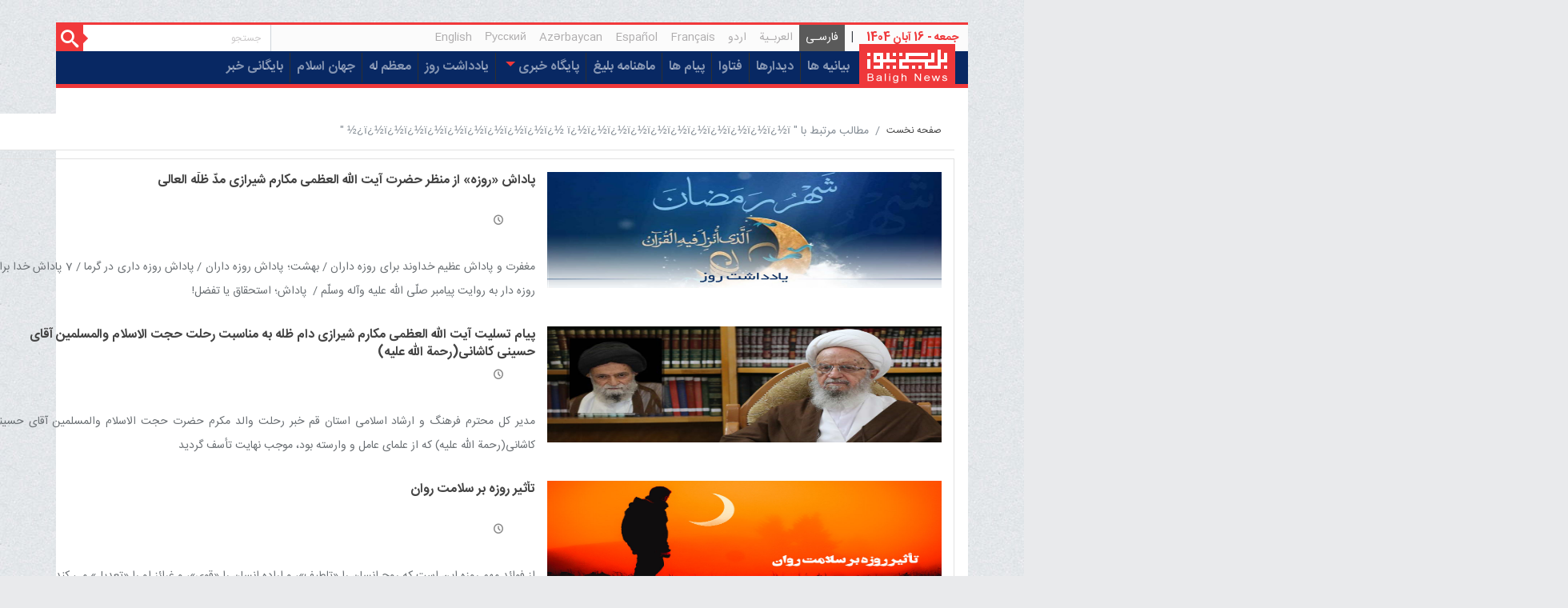

--- FILE ---
content_type: text/html; charset=utf-8
request_url: https://news.makarem.ir/fa/News/Tag/95479/%EF%BF%BD%EF%BF%BD%EF%BF%BD%EF%BF%BD%EF%BF%BD%EF%BF%BD%EF%BF%BD%EF%BF%BD%EF%BF%BD%EF%BF%BD-%EF%BF%BD%EF%BF%BD%EF%BF%BD%EF%BF%BD%EF%BF%BD%EF%BF%BD%EF%BF%BD%EF%BF%BD%EF%BF%BD%EF%BF%BD%EF%BF%BD%EF%BF%BD?page=36
body_size: 10335
content:
<!DOCTYPE html><html lang="fa" dir="rtl"><head><meta charset="utf-8" /><meta name="viewport" content="width=device-width, initial-scale=1.0"><meta charset="UTF-8" /><meta http-equiv="X-UA-Compatible" content="IE=edge"><meta name="viewport" content="width=device-width, initial-scale=1.0, minimum-scale=1.0, maximum-scale=1.0, user-scalable=no"><link rel="apple-touch-icon" sizes="57x57" href="/apple-icon-57x57.png"><link rel="apple-touch-icon" sizes="60x60" href="/apple-icon-60x60.png"><link rel="apple-touch-icon" sizes="72x72" href="/apple-icon-72x72.png"><link rel="apple-touch-icon" sizes="76x76" href="/apple-icon-76x76.png"><link rel="apple-touch-icon" sizes="114x114" href="/apple-icon-114x114.png"><link rel="apple-touch-icon" sizes="120x120" href="/apple-icon-120x120.png"><link rel="apple-touch-icon" sizes="144x144" href="/apple-icon-144x144.png"><link rel="apple-touch-icon" sizes="152x152" href="/apple-icon-152x152.png"><link rel="apple-touch-icon" sizes="180x180" href="/apple-icon-180x180.png"><link rel="icon" type="image/png" sizes="192x192" href="/android-icon-192x192.png"><link rel="icon" type="image/png" sizes="32x32" href="/favicon-32x32.png"><link rel="icon" type="image/png" sizes="96x96" href="/favicon-96x96.png"><link rel="icon" type="image/png" sizes="16x16" href="/favicon-16x16.png"><link rel="manifest" href="/manifest.json"><meta name="msapplication-TileColor" content="#ffffff"><meta name="msapplication-TileImage" content="/ms-icon-144x144.png"><meta name="theme-color" content="#ffffff"><title>بلیغ نیوز - ï¿½ï¿½ï¿½ï¿½ï¿½ï¿½ï¿½ï¿½ï¿½ï¿½ ï¿½ï¿½ï¿½ï¿½ï¿½ï¿½ï¿½ï¿½ï¿½ï¿½ï¿½ï¿½</title><meta name="description" content="ï¿½ï¿½ï¿½ï¿½ï¿½ï¿½ï¿½ï¿½ï¿½ï¿½ ï¿½ï¿½ï¿½ï¿½ï¿½ï¿½ï¿½ï¿½ï¿½ï¿½ï¿½ï¿½" /><link rel="canonical" href="https://news.makarem.ir/fa/News/Tag/95479/ï¿½ï¿½ï¿½ï¿½ï¿½ï¿½ï¿½ï¿½ï¿½ï¿½-ï¿½ï¿½ï¿½ï¿½ï¿½ï¿½ï¿½ï¿½ï¿½ï¿½ï¿½ï¿½" /><link rel="next" href="https://news.makarem.ir/fa/News/Tag/95479/ï¿½ï¿½ï¿½ï¿½ï¿½ï¿½ï¿½ï¿½ï¿½ï¿½-ï¿½ï¿½ï¿½ï¿½ï¿½ï¿½ï¿½ï¿½ï¿½ï¿½ï¿½ï¿½?page=2" /><meta property="og:locale" content="fa_IR" /><meta property="og:type" content="website" /><meta property="og:title" content="ï¿½ï¿½ï¿½ï¿½ï¿½ï¿½ï¿½ï¿½ï¿½ï¿½ ï¿½ï¿½ï¿½ï¿½ï¿½ï¿½ï¿½ï¿½ï¿½ï¿½ï¿½ï¿½" /><meta property="og:description" content="ï¿½ï¿½ï¿½ï¿½ï¿½ï¿½ï¿½ï¿½ï¿½ï¿½ ï¿½ï¿½ï¿½ï¿½ï¿½ï¿½ï¿½ï¿½ï¿½ï¿½ï¿½ï¿½" /><meta property="og:url" content="https://news.makarem.ir/fa/News/Tag/95479/ï¿½ï¿½ï¿½ï¿½ï¿½ï¿½ï¿½ï¿½ï¿½ï¿½-ï¿½ï¿½ï¿½ï¿½ï¿½ï¿½ï¿½ï¿½ï¿½ï¿½ï¿½ï¿½" /><meta property="og:site_name" content="بلیغ نیوز" /><meta name="twitter:card" content="summary" /><meta name="twitter:description" content="ï¿½ï¿½ï¿½ï¿½ï¿½ï¿½ï¿½ï¿½ï¿½ï¿½ ï¿½ï¿½ï¿½ï¿½ï¿½ï¿½ï¿½ï¿½ï¿½ï¿½ï¿½ï¿½" /><meta name="twitter:title" content="ï¿½ï¿½ï¿½ï¿½ï¿½ï¿½ï¿½ï¿½ï¿½ï¿½ ï¿½ï¿½ï¿½ï¿½ï¿½ï¿½ï¿½ï¿½ï¿½ï¿½ï¿½ï¿½" /><script type="application/ld+json">{"@context": "http://schema.org","@type": "WebSite","url": "https://news.makarem.ir","potentialAction": {"@type": "SearchAction","target": "https://news.makarem.ir/search?q={search_term_string}","query-input": "required name=search_term_string"}}</script><link href="/assets/css/bootstrap.min.css" rel="stylesheet" /><link href="/assets/css/site.css" rel="stylesheet" /><link href="/assets/js/plugins/jPlayer/skin/theme/theme.css" rel="stylesheet" /></head><body><div class="container bg-main p-0"><div class="col-12 clearfix p-0"><div class="row m-0"><div class="col-md-12 p-0"><nav class="navbar navbar-expand-lg navbar-light bg-topmenu p-0"><div class="container p-0"><button class="navbar-toggler mr-sm-auto" type="button" data-toggle="collapse" data-target="#topNavbar" aria-controls="topNavbar" aria-expanded="false" aria-label="Toggle navigation"><span class="navbar-toggler-icon"></span></button><div class="collapse navbar-collapse p-0" id="topNavbar"><ul class="navbar-nav ml-auto pr-1"><li class="nav-item"><span class="time d-block">&#1580;&#1605;&#1593;&#1607; - 16 &#1570;&#1576;&#1575;&#1606; 1404</span></li><li class="nav-item"><span class="d-none d-md-block text-dark">|</span></li><li class="nav-item active"><a class="nav-link" href="/fa/Home/Index">فارسـی <span class="sr-only">(current)</span></a></li><li class="nav-item "><a class="nav-link" href="/ar/Home/Index">العربـیة</a></li><li class="nav-item "><a class="nav-link" href="/ur/Home/Index">اردو</a></li><li class="nav-item "><a class="nav-link" href="/fr/Home/Index">Français</a></li><li class="nav-item "><a class="nav-link" href="/es/Home/Index">Español</a></li><li class="nav-item "><a class="nav-link" href="/az/Home/Index">Azərbaycan</a></li><li class="nav-item "><a class="nav-link" href="/ru/Home/Index">Русский</a></li><li class="nav-item "><a class="nav-link" href="/en/Home/Index">English</a></li></ul><form class="form-inline my-2 my-lg-0 w-25" action="/fa/Search/Index" role="search" method="get"><div class="input-group"><input class="form-control mr-sm-3" name="q" placeholder="&#1580;&#1587;&#1578;&#1580;&#1608;" type="text"><span class="input-group-btn"><button class="btn btn-search my-2 my-sm-0" type="button"><i class="icon-search d-block text-white"></i></button></span></div></form></div></div></nav></div><div class="col-md-12 p-0 mb-2"><nav class="navbar navbar-expand-lg navbar-dark bg-mainmenu p-0"><div class="container p-0"><a class="navbar-brand p-0 pt-1" href="/fa/Home/Index"><img class="d-none d-md-block align-top" src="/assets/images/logo.png" /></a><button class="navbar-toggler mr-sm-auto" type="button" data-toggle="collapse" data-target="#navbarResponsive" aria-controls="navbarResponsive" aria-expanded="false" aria-label="Toggle navigation"><span class="navbar-toggler-icon"></span></button><div class="collapse navbar-collapse" id="navbarResponsive"><ul class="navbar-nav ml-auto"><li class="nav-item"><a class="nav-link" href="https://news.makarem.ir/fa/News/Category/6412/&#1576;&#1740;&#1575;&#1606;&#1740;&#1607; &#1607;&#1575;">&#1576;&#1740;&#1575;&#1606;&#1740;&#1607; &#1607;&#1575;</a></li><li class="nav-item"><a class="nav-link" href="https://news.makarem.ir/fa/News/Category/6409/&#1583;&#1740;&#1583;&#1575;&#1585;&#1607;&#1575;">&#1583;&#1740;&#1583;&#1575;&#1585;&#1607;&#1575;</a></li><li class="nav-item"><a class="nav-link" href="https://news.makarem.ir/fa/News/Category/6410/&#1601;&#1578;&#1575;&#1608;&#1575;">&#1601;&#1578;&#1575;&#1608;&#1575;</a></li><li class="nav-item"><a class="nav-link" href="https://news.makarem.ir/fa/News/Category/46165/&#1662;&#1740;&#1575;&#1605; &#1607;&#1575;">&#1662;&#1740;&#1575;&#1605; &#1607;&#1575;</a></li><li class="nav-item"><a class="nav-link" href="https://news.makarem.ir/fa/News/Category/46163/&#1605;&#1575;&#1607;&#1606;&#1575;&#1605;&#1607; &#1576;&#1604;&#1740;&#1594;">&#1605;&#1575;&#1607;&#1606;&#1575;&#1605;&#1607; &#1576;&#1604;&#1740;&#1594;</a></li><li class="nav-item dropdown"><a class="nav-link dropdown-toggle" href="#" id="navbar63396" data-toggle="dropdown" aria-haspopup="true" aria-expanded="false">&#1662;&#1575;&#1740;&#1711;&#1575;&#1607; &#1582;&#1576;&#1585;&#1740;</a><div class="dropdown-menu" aria-labelledby="navbar63396"><a class="dropdown-item" href="https://news.makarem.ir/fa/News/Category/62669/&#1670;&#1606;&#1583;&#1585;&#1587;&#1575;&#1606;&#1607; &#1575;&#1740;">&#1670;&#1606;&#1583;&#1585;&#1587;&#1575;&#1606;&#1607; &#1575;&#1740;</a><a class="dropdown-item" href="https://news.makarem.ir/fa/News/Category/46164/&#1606;&#1585;&#1605; &#1575;&#1601;&#1586;&#1575;&#1585;&#1607;&#1575;">&#1606;&#1585;&#1605; &#1575;&#1601;&#1586;&#1575;&#1585;&#1607;&#1575;</a><a class="dropdown-item" href="https://news.makarem.ir/fa/News/Category/46162/&#1605;&#1593;&#1585;&#1601;&#1740; &#1705;&#1578;&#1575;&#1576;">&#1605;&#1593;&#1585;&#1601;&#1740; &#1705;&#1578;&#1575;&#1576;</a><a class="dropdown-item" href="https://news.makarem.ir/fa/News/Category/46169/&#1601;&#1606;&#1575;&#1608;&#1585;&#1740; &#1575;&#1591;&#1604;&#1575;&#1593;&#1575;&#1578;">&#1601;&#1606;&#1575;&#1608;&#1585;&#1740; &#1575;&#1591;&#1604;&#1575;&#1593;&#1575;&#1578;</a><a class="dropdown-item" href="https://news.makarem.ir/fa/News/Category/105521/%DA%A9%D9%88%D8%AF%DA%A9-%D9%88-%D9%86%D9%88%D8%AC%D9%88%D8%A7%D9%86">&#1705;&#1608;&#1583;&#1705; &#1608; &#1606;&#1608;&#1580;&#1608;&#1575;&#1606;</a></div></li><li class="nav-item"><a class="nav-link" href="https://news.makarem.ir/fa/News/Category/46161/&#1740;&#1575;&#1583;&#1583;&#1575;&#1588;&#1578; &#1585;&#1608;&#1586;">&#1740;&#1575;&#1583;&#1583;&#1575;&#1588;&#1578; &#1585;&#1608;&#1586;</a></li><li class="nav-item"><a class="nav-link" href="https://news.makarem.ir/fa/News/Category/30452/&#1605;&#1593;&#1592;&#1605; &#1604;&#1607;">&#1605;&#1593;&#1592;&#1605; &#1604;&#1607;</a></li><li class="nav-item"><a class="nav-link" href="https://news.makarem.ir/fa/News/Category/30379/&#1580;&#1607;&#1575;&#1606; &#1575;&#1587;&#1604;&#1575;&#1605;">&#1580;&#1607;&#1575;&#1606; &#1575;&#1587;&#1604;&#1575;&#1605;</a></li><li class="nav-item"><a class="nav-link" href="https://news.makarem.ir/fa/News/">&#1576;&#1575;&#1740;&#1711;&#1575;&#1606;&#1740; &#1582;&#1576;&#1585;</a></li></ul></div></div></nav></div><div class="my-4"><div class="col-12 pl-3 pr-3 clearfix"><div class="row px-3"><div class="col-md-8 col-sm-12 p-0 pl-md-3"><div class="clearfix mb-4"><nav class="breadcrumb"><a class="breadcrumb-item" href="/fa">&#1589;&#1601;&#1581;&#1607; &#1606;&#1582;&#1587;&#1578;</a><span class="breadcrumb-item active">&#1605;&#1591;&#1575;&#1604;&#1576; &#1605;&#1585;&#1578;&#1576;&#1591; &#1576;&#1575; &quot; ï¿½ï¿½ï¿½ï¿½ï¿½ï¿½ï¿½ï¿½ï¿½ï¿½ ï¿½ï¿½ï¿½ï¿½ï¿½ï¿½ï¿½ï¿½ï¿½ï¿½ï¿½ï¿½ &quot; </span></nav><section class="wide-box"><div class="blog-container pt-3 clearfix mb-3"><div itemscope itemtype="http://schema.org/NewsArticle" class="blog mb-4 clearfix d-flex"><div itemprop="image" itemscope itemtype="http://schema.org/ImageObject" class="col-md-5 col-sm-12 pl-md-0"><meta itemprop="height" content="210"><meta itemprop="width" content="445"><meta itemprop="url" content="https://cdn.makarem.ir//News/Images/yaddashtrooz/rooze_1.jpg"><a href="/fa/News/Details/420470/&#1662;&#1575;&#1583;&#1575;&#1588;-«&#1585;&#1608;&#1586;&#1607;»-&#1575;&#1586;-&#1605;&#1606;&#1592;&#1585;-&#1581;&#1590;&#1585;&#1578;-&#1570;&#1740;&#1578;-&#1575;&#1604;&#1604;&#1607;-&#1575;&#1604;&#1593;&#1592;&#1605;&#1740;-&#1605;&#1705;&#1575;&#1585;&#1605;-&#1588;&#1740;&#1585;&#1575;&#1586;&#1740;-&#1605;&#1583;&#1617;-&#1592;&#1604;&#1617;&#1607;-&#1575;&#1604;&#1593;&#1575;&#1604;&#1740;"><img class="img-responsive js-imageLazy" src="[data-uri]" width="280" height="145" data-src="https://cdn.makarem.ir//News/Images/yaddashtrooz/rooze_1.jpg" alt="&#1662;&#1575;&#1583;&#1575;&#1588; «&#1585;&#1608;&#1586;&#1607;» &#1575;&#1586; &#1605;&#1606;&#1592;&#1585; &#1581;&#1590;&#1585;&#1578; &#1570;&#1740;&#1578; &#1575;&#1604;&#1604;&#1607; &#1575;&#1604;&#1593;&#1592;&#1605;&#1740; &#1605;&#1705;&#1575;&#1585;&#1605; &#1588;&#1740;&#1585;&#1575;&#1586;&#1740; &#1605;&#1583;&#1617; &#1592;&#1604;&#1617;&#1607; &#1575;&#1604;&#1593;&#1575;&#1604;&#1740;"> </a></div><div class="col-md-7 col-sm-12"><h2 itemprop="headline"><a href="/fa/News/Details/420470/&#1662;&#1575;&#1583;&#1575;&#1588;-«&#1585;&#1608;&#1586;&#1607;»-&#1575;&#1586;-&#1605;&#1606;&#1592;&#1585;-&#1581;&#1590;&#1585;&#1578;-&#1570;&#1740;&#1578;-&#1575;&#1604;&#1604;&#1607;-&#1575;&#1604;&#1593;&#1592;&#1605;&#1740;-&#1605;&#1705;&#1575;&#1585;&#1605;-&#1588;&#1740;&#1585;&#1575;&#1586;&#1740;-&#1605;&#1583;&#1617;-&#1592;&#1604;&#1617;&#1607;-&#1575;&#1604;&#1593;&#1575;&#1604;&#1740;">&#1662;&#1575;&#1583;&#1575;&#1588; «&#1585;&#1608;&#1586;&#1607;» &#1575;&#1586; &#1605;&#1606;&#1592;&#1585; &#1581;&#1590;&#1585;&#1578; &#1570;&#1740;&#1578; &#1575;&#1604;&#1604;&#1607; &#1575;&#1604;&#1593;&#1592;&#1605;&#1740; &#1605;&#1705;&#1575;&#1585;&#1605; &#1588;&#1740;&#1585;&#1575;&#1586;&#1740; &#1605;&#1583;&#1617; &#1592;&#1604;&#1617;&#1607; &#1575;&#1604;&#1593;&#1575;&#1604;&#1740;</a></h2><ul class="list-inline post-meta mb-2"><li class="list-inline-item"><i class="icon-clock d-inline-block"></i><time itemprop="datePublished"></time></li></ul><article itemprop="description"><p>مغفرت و پاداش عظیم خداوند برای روزه داران / بهشت&zwnj;؛ پاداش روزه داران / پاداش روزه داری در گرما / 7 پاداش خدا برای روزه دار به روایت پیامبر صلّی الله علیه وآله وسلّم / &nbsp;پاداش؛ استحقاق یا تفضل!</p></article></div></div><div itemscope itemtype="http://schema.org/NewsArticle" class="blog mb-4 clearfix d-flex"><div itemprop="image" itemscope itemtype="http://schema.org/ImageObject" class="col-md-5 col-sm-12 pl-md-0"><meta itemprop="height" content="210"><meta itemprop="width" content="445"><meta itemprop="url" content="https://cdn.makarem.ir//News/Images/payam/hosseinikashani.jpg"><a href="/fa/News/Details/420469/&#1662;&#1740;&#1575;&#1605;-&#1578;&#1587;&#1604;&#1740;&#1578;-&#1570;&#1740;&#1578;-&#1575;&#1604;&#1604;&#1607;-&#1575;&#1604;&#1593;&#1592;&#1605;&#1740;-&#1605;&#1705;&#1575;&#1585;&#1605;-&#1588;&#1740;&#1585;&#1575;&#1586;&#1740;-&#1583;&#1575;&#1605;-&#1592;&#1604;&#1607;-&#1576;&#1607;-&#1605;&#1606;&#1575;&#1587;&#1576;&#1578;-&#1585;&#1581;&#1604;&#1578;-&#1581;&#1580;&#1578;-&#1575;&#1604;&#1575;&#1587;&#1604;&#1575;&#1605;-&#1608;&#1575;&#1604;&#1605;&#1587;&#1604;&#1605;&#1740;&#1606;-&#1570;&#1602;&#1575;&#1740;-&#1581;&#1587;&#1740;&#1606;&#1740;-&#1705;&#1575;&#1588;&#1575;&#1606;&#1740;(&#1585;&#1581;&#1605;&#1577;-&#1575;&#1604;&#1604;&#1607;-&#1593;&#1604;&#1740;&#1607;)"><img class="img-responsive js-imageLazy" src="[data-uri]" width="280" height="145" data-src="https://cdn.makarem.ir//News/Images/payam/hosseinikashani.jpg" alt="&#1662;&#1740;&#1575;&#1605; &#1578;&#1587;&#1604;&#1740;&#1578; &#1570;&#1740;&#1578; &#1575;&#1604;&#1604;&#1607; &#1575;&#1604;&#1593;&#1592;&#1605;&#1740; &#1605;&#1705;&#1575;&#1585;&#1605; &#1588;&#1740;&#1585;&#1575;&#1586;&#1740; &#1583;&#1575;&#1605; &#1592;&#1604;&#1607; &#1576;&#1607; &#1605;&#1606;&#1575;&#1587;&#1576;&#1578; &#1585;&#1581;&#1604;&#1578; &#1581;&#1580;&#1578; &#1575;&#1604;&#1575;&#1587;&#1604;&#1575;&#1605; &#1608;&#1575;&#1604;&#1605;&#1587;&#1604;&#1605;&#1740;&#1606; &#1570;&#1602;&#1575;&#1740; &#1581;&#1587;&#1740;&#1606;&#1740; &#1705;&#1575;&#1588;&#1575;&#1606;&#1740;(&#1585;&#1581;&#1605;&#1577; &#1575;&#1604;&#1604;&#1607; &#1593;&#1604;&#1740;&#1607;)"></a></div><div class="col-md-7 col-sm-12"><h2 itemprop="headline"><a href="/fa/News/Details/420469/&#1662;&#1740;&#1575;&#1605;-&#1578;&#1587;&#1604;&#1740;&#1578;-&#1570;&#1740;&#1578;-&#1575;&#1604;&#1604;&#1607;-&#1575;&#1604;&#1593;&#1592;&#1605;&#1740;-&#1605;&#1705;&#1575;&#1585;&#1605;-&#1588;&#1740;&#1585;&#1575;&#1586;&#1740;-&#1583;&#1575;&#1605;-&#1592;&#1604;&#1607;-&#1576;&#1607;-&#1605;&#1606;&#1575;&#1587;&#1576;&#1578;-&#1585;&#1581;&#1604;&#1578;-&#1581;&#1580;&#1578;-&#1575;&#1604;&#1575;&#1587;&#1604;&#1575;&#1605;-&#1608;&#1575;&#1604;&#1605;&#1587;&#1604;&#1605;&#1740;&#1606;-&#1570;&#1602;&#1575;&#1740;-&#1581;&#1587;&#1740;&#1606;&#1740;-&#1705;&#1575;&#1588;&#1575;&#1606;&#1740;(&#1585;&#1581;&#1605;&#1577;-&#1575;&#1604;&#1604;&#1607;-&#1593;&#1604;&#1740;&#1607;)">&#1662;&#1740;&#1575;&#1605; &#1578;&#1587;&#1604;&#1740;&#1578; &#1570;&#1740;&#1578; &#1575;&#1604;&#1604;&#1607; &#1575;&#1604;&#1593;&#1592;&#1605;&#1740; &#1605;&#1705;&#1575;&#1585;&#1605; &#1588;&#1740;&#1585;&#1575;&#1586;&#1740; &#1583;&#1575;&#1605; &#1592;&#1604;&#1607; &#1576;&#1607; &#1605;&#1606;&#1575;&#1587;&#1576;&#1578; &#1585;&#1581;&#1604;&#1578; &#1581;&#1580;&#1578; &#1575;&#1604;&#1575;&#1587;&#1604;&#1575;&#1605; &#1608;&#1575;&#1604;&#1605;&#1587;&#1604;&#1605;&#1740;&#1606; &#1570;&#1602;&#1575;&#1740; &#1581;&#1587;&#1740;&#1606;&#1740; &#1705;&#1575;&#1588;&#1575;&#1606;&#1740;(&#1585;&#1581;&#1605;&#1577; &#1575;&#1604;&#1604;&#1607; &#1593;&#1604;&#1740;&#1607;)</a></h2><ul class="list-inline post-meta mb-2"><li class="list-inline-item"><i class="icon-clock d-inline-block"></i><time itemprop="datePublished"></time></li></ul><article itemprop="description"><p dir="RTL">مدیر کل محترم فرهنگ و ارشاد اسلامی استان قم خبر رحلت والد مکرم حضرت حجت الاسلام والمسلمین آقای حسینی کاشانی(رحمة الله علیه) که از علمای عامل و وارسته بود، موجب نهایت تأسف گردید</p></article></div></div><div itemscope itemtype="http://schema.org/NewsArticle" class="blog mb-4 clearfix d-flex"><div itemprop="image" itemscope itemtype="http://schema.org/ImageObject" class="col-md-5 col-sm-12 pl-md-0"><meta itemprop="height" content="210"><meta itemprop="width" content="445"><meta itemprop="url" content="https://cdn.makarem.ir//News/Images/medianews/infograph/rooze2/1094-517.jpg"><a href="/fa/News/Details/420467/&#1578;&#1571;&#1579;&#1740;&#1585;-&#1585;&#1608;&#1586;&#1607;-&#1576;&#1585;-&#1587;&#1604;&#1575;&#1605;&#1578;-&#1585;&#1608;&#1575;&#1606;"><img class="img-responsive js-imageLazy" src="[data-uri]" width="280" height="145" data-src="https://cdn.makarem.ir//News/Images/medianews/infograph/rooze2/1094-517.jpg" alt="&#1578;&#1571;&#1579;&#1740;&#1585; &#1585;&#1608;&#1586;&#1607; &#1576;&#1585; &#1587;&#1604;&#1575;&#1605;&#1578; &#1585;&#1608;&#1575;&#1606;"></a></div><div class="col-md-7 col-sm-12"><h2 itemprop="headline"><a href="/fa/News/Details/420467/&#1578;&#1571;&#1579;&#1740;&#1585;-&#1585;&#1608;&#1586;&#1607;-&#1576;&#1585;-&#1587;&#1604;&#1575;&#1605;&#1578;-&#1585;&#1608;&#1575;&#1606;">&#1578;&#1571;&#1579;&#1740;&#1585; &#1585;&#1608;&#1586;&#1607; &#1576;&#1585; &#1587;&#1604;&#1575;&#1605;&#1578; &#1585;&#1608;&#1575;&#1606;</a></h2><ul class="list-inline post-meta mb-2"><li class="list-inline-item"><i class="icon-clock d-inline-block"></i><time itemprop="datePublished"></time></li></ul><article itemprop="description"><p>از فوائد مهم روزه اين است كه روح انسان را &laquo;تلطيف&raquo;، و اراده انسان را &laquo;قوى&raquo;، و غرائز او را &laquo;تعديل&raquo; می كند</p></article></div></div><div itemscope itemtype="http://schema.org/NewsArticle" class="blog mb-4 clearfix d-flex"><div itemprop="image" itemscope itemtype="http://schema.org/ImageObject" class="col-md-5 col-sm-12 pl-md-0"><meta itemprop="height" content="210"><meta itemprop="width" content="445"><meta itemprop="url" content="https://cdn.makarem.ir//News/Images/medianews/infograph/gonbadahanin/1094-517.jpg"><a href="/fa/News/Details/420462/&#1601;&#1585;&#1608;&#1585;&#1740;&#1582;&#1578;&#1606;-&#1711;&#1606;&#1576;&#1583;-&#1662;&#1608;&#1588;&#1575;&#1604;&#1740;-&#1585;&#1688;&#1740;&#1605;-&#1589;&#1607;&#1740;&#1608;&#1606;&#1740;&#1587;&#1578;&#1740;"><img class="img-responsive js-imageLazy" src="[data-uri]" width="280" height="145" data-src="https://cdn.makarem.ir//News/Images/medianews/infograph/gonbadahanin/1094-517.jpg" alt="&#1601;&#1585;&#1608;&#1585;&#1740;&#1582;&#1578;&#1606; &#1711;&#1606;&#1576;&#1583; &#1662;&#1608;&#1588;&#1575;&#1604;&#1740; &#1585;&#1688;&#1740;&#1605; &#1589;&#1607;&#1740;&#1608;&#1606;&#1740;&#1587;&#1578;&#1740;"></a></div><div class="col-md-7 col-sm-12"><h2 itemprop="headline"><a href="/fa/News/Details/420462/&#1601;&#1585;&#1608;&#1585;&#1740;&#1582;&#1578;&#1606;-&#1711;&#1606;&#1576;&#1583;-&#1662;&#1608;&#1588;&#1575;&#1604;&#1740;-&#1585;&#1688;&#1740;&#1605;-&#1589;&#1607;&#1740;&#1608;&#1606;&#1740;&#1587;&#1578;&#1740;">&#1601;&#1585;&#1608;&#1585;&#1740;&#1582;&#1578;&#1606; &#1711;&#1606;&#1576;&#1583; &#1662;&#1608;&#1588;&#1575;&#1604;&#1740; &#1585;&#1688;&#1740;&#1605; &#1589;&#1607;&#1740;&#1608;&#1606;&#1740;&#1587;&#1578;&#1740;</a></h2><ul class="list-inline post-meta mb-2"><li class="list-inline-item"><i class="icon-clock d-inline-block"></i><time itemprop="datePublished"></time></li></ul><article itemprop="description"><p>افسانه ارتش شکست ناپذیر و گنبد آهنین اسراییل به کلى بر باد رفت</p></article></div></div><div itemscope itemtype="http://schema.org/NewsArticle" class="blog mb-4 clearfix d-flex"><div itemprop="image" itemscope itemtype="http://schema.org/ImageObject" class="col-md-5 col-sm-12 pl-md-0"><meta itemprop="height" content="210"><meta itemprop="width" content="445"><meta itemprop="url" content="https://cdn.makarem.ir//News/Images/yaddashtrooz/rooze.jpg"><a href="/fa/News/Details/420449/&#1575;&#1582;&#1604;&#1575;&#1602;-&#1608;-&#1570;&#1583;&#1575;&#1576;-&#1585;&#1608;&#1586;&#1607;-&#1583;&#1575;&#1585;&#1740;-&#1575;&#1586;-&#1605;&#1606;&#1592;&#1585;-&#1570;&#1740;&#1578;-&#1575;&#1604;&#1604;&#1607;-&#1575;&#1604;&#1593;&#1592;&#1605;&#1740;-&#1605;&#1705;&#1575;&#1585;&#1605;-&#1588;&#1740;&#1585;&#1575;&#1586;&#1740;-&#1605;&#1583;&#1617;-&#1592;&#1604;&#1617;&#1607;"><img class="img-responsive js-imageLazy" src="[data-uri]" width="280" height="145" data-src="https://cdn.makarem.ir//News/Images/yaddashtrooz/rooze.jpg" alt="&#1575;&#1582;&#1604;&#1575;&#1602; &#1608; &#1570;&#1583;&#1575;&#1576; &#1585;&#1608;&#1586;&#1607; &#1583;&#1575;&#1585;&#1740; &#1575;&#1586; &#1605;&#1606;&#1592;&#1585; &#1570;&#1740;&#1578; &#1575;&#1604;&#1604;&#1607; &#1575;&#1604;&#1593;&#1592;&#1605;&#1740; &#1605;&#1705;&#1575;&#1585;&#1605; &#1588;&#1740;&#1585;&#1575;&#1586;&#1740; &#1605;&#1583;&#1617; &#1592;&#1604;&#1617;&#1607;"></a></div><div class="col-md-7 col-sm-12"><h2 itemprop="headline"><a href="/fa/News/Details/420449/&#1575;&#1582;&#1604;&#1575;&#1602;-&#1608;-&#1570;&#1583;&#1575;&#1576;-&#1585;&#1608;&#1586;&#1607;-&#1583;&#1575;&#1585;&#1740;-&#1575;&#1586;-&#1605;&#1606;&#1592;&#1585;-&#1570;&#1740;&#1578;-&#1575;&#1604;&#1604;&#1607;-&#1575;&#1604;&#1593;&#1592;&#1605;&#1740;-&#1605;&#1705;&#1575;&#1585;&#1605;-&#1588;&#1740;&#1585;&#1575;&#1586;&#1740;-&#1605;&#1583;&#1617;-&#1592;&#1604;&#1617;&#1607;">&#1575;&#1582;&#1604;&#1575;&#1602; &#1608; &#1570;&#1583;&#1575;&#1576; &#1585;&#1608;&#1586;&#1607; &#1583;&#1575;&#1585;&#1740; &#1575;&#1586; &#1605;&#1606;&#1592;&#1585; &#1570;&#1740;&#1578; &#1575;&#1604;&#1604;&#1607; &#1575;&#1604;&#1593;&#1592;&#1605;&#1740; &#1605;&#1705;&#1575;&#1585;&#1605; &#1588;&#1740;&#1585;&#1575;&#1586;&#1740; &#1605;&#1583;&#1617; &#1592;&#1604;&#1617;&#1607;</a></h2><ul class="list-inline post-meta mb-2"><li class="list-inline-item"><i class="icon-clock d-inline-block"></i><time itemprop="datePublished"></time> </li></ul><article itemprop="description"><p>ظاهر و باطن روزه داری / حفظ تمامی اعضا و جوارح بدن از گناه / حفظ زبان در طول رمضان / اخلاق روزه داری / استحباب عطر برای روزه دار/ کمک به نیازمندان و فقرا / افطاری دادن ولو با یک خرما / خوشا خواب زيركان، و افطارشان!</p></article></div></div><div itemscope itemtype="http://schema.org/NewsArticle" class="blog mb-4 clearfix d-flex"><div itemprop="image" itemscope itemtype="http://schema.org/ImageObject" class="col-md-5 col-sm-12 pl-md-0"><meta itemprop="height" content="210"><meta itemprop="width" content="445"><meta itemprop="url" content="https://cdn.makarem.ir//News/Images/yaddashtrooz/qaraatquran.jpg"><a href="/fa/News/Details/420441/&#1575;&#1607;&#1605;&#1740;&#1617;&#1578;-&#1608;-&#1601;&#1590;&#1740;&#1604;&#1578;-&#1578;&#1604;&#1575;&#1608;&#1578;-&#1602;&#1585;&#1570;&#1606;-&#1583;&#1585;-&#1605;&#1575;&#1607;-&#1585;&#1605;&#1590;&#1575;&#1606;-&#1575;&#1586;-&#1605;&#1606;&#1592;&#1585;-&#1570;&#1740;&#1578;-&#1575;&#1604;&#1604;&#1607;-&#1575;&#1604;&#1593;&#1592;&#1605;&#1740;-&#1605;&#1705;&#1575;&#1585;&#1605;-&#1588;&#1740;&#1585;&#1575;&#1586;&#1740;-&#1605;&#1583;&#1617;-&#1592;&#1604;&#1617;&#1607;-&#1575;&#1604;&#1593;&#1575;&#1604;&#1740;"><img class="img-responsive js-imageLazy" src="[data-uri]" width="280" height="145" data-src="https://cdn.makarem.ir//News/Images/yaddashtrooz/qaraatquran.jpg" alt="&#1575;&#1607;&#1605;&#1740;&#1617;&#1578; &#1608; &#1601;&#1590;&#1740;&#1604;&#1578; &#1578;&#1604;&#1575;&#1608;&#1578; &#1602;&#1585;&#1570;&#1606; &#1583;&#1585; &#1605;&#1575;&#1607; &#1585;&#1605;&#1590;&#1575;&#1606; &#1575;&#1586; &#1605;&#1606;&#1592;&#1585; &#1570;&#1740;&#1578; &#1575;&#1604;&#1604;&#1607; &#1575;&#1604;&#1593;&#1592;&#1605;&#1740; &#1605;&#1705;&#1575;&#1585;&#1605; &#1588;&#1740;&#1585;&#1575;&#1586;&#1740; &#1605;&#1583;&#1617; &#1592;&#1604;&#1617;&#1607; &#1575;&#1604;&#1593;&#1575;&#1604;&#1740;"></a></div><div class="col-md-7 col-sm-12"><h2 itemprop="headline"><a href="/fa/News/Details/420441/&#1575;&#1607;&#1605;&#1740;&#1617;&#1578;-&#1608;-&#1601;&#1590;&#1740;&#1604;&#1578;-&#1578;&#1604;&#1575;&#1608;&#1578;-&#1602;&#1585;&#1570;&#1606;-&#1583;&#1585;-&#1605;&#1575;&#1607;-&#1585;&#1605;&#1590;&#1575;&#1606;-&#1575;&#1586;-&#1605;&#1606;&#1592;&#1585;-&#1570;&#1740;&#1578;-&#1575;&#1604;&#1604;&#1607;-&#1575;&#1604;&#1593;&#1592;&#1605;&#1740;-&#1605;&#1705;&#1575;&#1585;&#1605;-&#1588;&#1740;&#1585;&#1575;&#1586;&#1740;-&#1605;&#1583;&#1617;-&#1592;&#1604;&#1617;&#1607;-&#1575;&#1604;&#1593;&#1575;&#1604;&#1740;">&#1575;&#1607;&#1605;&#1740;&#1617;&#1578; &#1608; &#1601;&#1590;&#1740;&#1604;&#1578; &#1578;&#1604;&#1575;&#1608;&#1578; &#1602;&#1585;&#1570;&#1606; &#1583;&#1585; &#1605;&#1575;&#1607; &#1585;&#1605;&#1590;&#1575;&#1606; &#1575;&#1586; &#1605;&#1606;&#1592;&#1585; &#1570;&#1740;&#1578; &#1575;&#1604;&#1604;&#1607; &#1575;&#1604;&#1593;&#1592;&#1605;&#1740; &#1605;&#1705;&#1575;&#1585;&#1605; &#1588;&#1740;&#1585;&#1575;&#1586;&#1740; &#1605;&#1583;&#1617; &#1592;&#1604;&#1617;&#1607; &#1575;&#1604;&#1593;&#1575;&#1604;&#1740;</a></h2><ul class="list-inline post-meta mb-2"><li class="list-inline-item"><i class="icon-clock d-inline-block"></i><time itemprop="datePublished"></time></li></ul><article itemprop="description"><p>اهمیت و فضیلت تلاوت قرآن در آینۀ عقل و نقل/ تلاوت قرآن در رمضان، دری از درهای بهشت / ماه رمضان، بهار انس با قرآن / ثواب تلاوت یک آیه از قرآن در ماه رمضان / قرآن بهترین نسخه شفابخش برای رسیدن به آرامش است</p></article></div></div><div itemscope itemtype="http://schema.org/NewsArticle" class="blog mb-4 clearfix d-flex"><div itemprop="image" itemscope itemtype="http://schema.org/ImageObject" class="col-md-5 col-sm-12 pl-md-0"><meta itemprop="height" content="210"><meta itemprop="width" content="445"><meta itemprop="url" content="https://cdn.makarem.ir//News/Images/yaddashtrooz/roozedari.jpg"><a href="/fa/News/Details/420435/&#1581;&#1705;&#1605;&#1578;-&#8204;&#1607;&#1575;&#1740;-«&#1585;&#1608;&#1586;&#1607;»-&#1575;&#1586;-&#1605;&#1606;&#1592;&#1585;-&#1570;&#1740;&#1578;-&#1575;&#1604;&#1604;&#1607;-&#1575;&#1604;&#1593;&#1592;&#1605;&#1740;-&#1605;&#1705;&#1575;&#1585;&#1605;-&#1588;&#1740;&#1585;&#1575;&#1586;&#1740;-&#1605;&#1583;&#1617;-&#1592;&#1604;&#1617;&#1607;-&#1575;&#1604;&#1593;&#1575;&#1604;&#1740;"><img class="img-responsive js-imageLazy" src="[data-uri]" width="280" height="145" data-src="https://cdn.makarem.ir//News/Images/yaddashtrooz/roozedari.jpg" alt="&#1581;&#1705;&#1605;&#1578; &#8204;&#1607;&#1575;&#1740; «&#1585;&#1608;&#1586;&#1607;» &#1575;&#1586; &#1605;&#1606;&#1592;&#1585; &#1570;&#1740;&#1578; &#1575;&#1604;&#1604;&#1607; &#1575;&#1604;&#1593;&#1592;&#1605;&#1740; &#1605;&#1705;&#1575;&#1585;&#1605; &#1588;&#1740;&#1585;&#1575;&#1586;&#1740; &#1605;&#1583;&#1617; &#1592;&#1604;&#1617;&#1607; &#1575;&#1604;&#1593;&#1575;&#1604;&#1740;"></a></div><div class="col-md-7 col-sm-12"><h2 itemprop="headline"><a href="/fa/News/Details/420435/&#1581;&#1705;&#1605;&#1578;-&#8204;&#1607;&#1575;&#1740;-«&#1585;&#1608;&#1586;&#1607;»-&#1575;&#1586;-&#1605;&#1606;&#1592;&#1585;-&#1570;&#1740;&#1578;-&#1575;&#1604;&#1604;&#1607;-&#1575;&#1604;&#1593;&#1592;&#1605;&#1740;-&#1605;&#1705;&#1575;&#1585;&#1605;-&#1588;&#1740;&#1585;&#1575;&#1586;&#1740;-&#1605;&#1583;&#1617;-&#1592;&#1604;&#1617;&#1607;-&#1575;&#1604;&#1593;&#1575;&#1604;&#1740;">&#1581;&#1705;&#1605;&#1578; &#8204;&#1607;&#1575;&#1740; «&#1585;&#1608;&#1586;&#1607;» &#1575;&#1586; &#1605;&#1606;&#1592;&#1585; &#1570;&#1740;&#1578; &#1575;&#1604;&#1604;&#1607; &#1575;&#1604;&#1593;&#1592;&#1605;&#1740; &#1605;&#1705;&#1575;&#1585;&#1605; &#1588;&#1740;&#1585;&#1575;&#1586;&#1740; &#1605;&#1583;&#1617; &#1592;&#1604;&#1617;&#1607; &#1575;&#1604;&#1593;&#1575;&#1604;&#1740;</a></h2><ul class="list-inline post-meta mb-2"><li class="list-inline-item"><i class="icon-clock d-inline-block"></i><time itemprop="datePublished"></time></li></ul><article itemprop="description"><p>تزکیه روح، تصفیه جسم / روزه، آزمون اخلاص / روزه، عامل نورانیت قلب / روزه، تقویت کننده صبر / بیداری از خواب غفلت / مبارزه با هوای نفس مهم &zwnj;ترین فلسفه روزه&zwnj;داری است</p></article></div></div><div itemscope itemtype="http://schema.org/NewsArticle" class="blog mb-4 clearfix d-flex"><div itemprop="image" itemscope itemtype="http://schema.org/ImageObject" class="col-md-5 col-sm-12 pl-md-0"><meta itemprop="height" content="210"><meta itemprop="width" content="445"><meta itemprop="url" content="https://cdn.makarem.ir//News/Images/mahname/balīgh064.jpg"><a href="/fa/News/Details/420458/&#1575;&#1606;&#1578;&#1588;&#1575;&#1585;-&#1588;&#1589;&#1578;-&#1608;-&#1670;&#1607;&#1575;&#1585;&#1605;&#1740;&#1606;-&#1588;&#1605;&#1575;&#1585;&#1607;-&#1605;&#1575;&#1607;&#1606;&#1575;&#1605;&#1607;-&#1575;&#1604;&#1705;&#1578;&#1585;&#1608;&#1606;&#1740;&#1705;&#1740;-&#1582;&#1576;&#1585;&#1740;-&#1578;&#1581;&#1604;&#1740;&#1604;&#1740;-&#1576;&#1604;&#1740;&#1594;"><img class="img-responsive js-imageLazy" src="[data-uri]" width="280" height="145" data-src="https://cdn.makarem.ir//News/Images/mahname/balīgh064.jpg" alt="&#1575;&#1606;&#1578;&#1588;&#1575;&#1585; &#1588;&#1589;&#1578; &#1608; &#1670;&#1607;&#1575;&#1585;&#1605;&#1740;&#1606; &#1588;&#1605;&#1575;&#1585;&#1607; &#1605;&#1575;&#1607;&#1606;&#1575;&#1605;&#1607; &#1575;&#1604;&#1705;&#1578;&#1585;&#1608;&#1606;&#1740;&#1705;&#1740; &#1582;&#1576;&#1585;&#1740; - &#1578;&#1581;&#1604;&#1740;&#1604;&#1740; &#1576;&#1604;&#1740;&#1594;"></a></div><div class="col-md-7 col-sm-12"><h2 itemprop="headline"><a href="/fa/News/Details/420458/&#1575;&#1606;&#1578;&#1588;&#1575;&#1585;-&#1588;&#1589;&#1578;-&#1608;-&#1670;&#1607;&#1575;&#1585;&#1605;&#1740;&#1606;-&#1588;&#1605;&#1575;&#1585;&#1607;-&#1605;&#1575;&#1607;&#1606;&#1575;&#1605;&#1607;-&#1575;&#1604;&#1705;&#1578;&#1585;&#1608;&#1606;&#1740;&#1705;&#1740;-&#1582;&#1576;&#1585;&#1740;-&#1578;&#1581;&#1604;&#1740;&#1604;&#1740;-&#1576;&#1604;&#1740;&#1594;">&#1575;&#1606;&#1578;&#1588;&#1575;&#1585; &#1588;&#1589;&#1578; &#1608; &#1670;&#1607;&#1575;&#1585;&#1605;&#1740;&#1606; &#1588;&#1605;&#1575;&#1585;&#1607; &#1605;&#1575;&#1607;&#1606;&#1575;&#1605;&#1607; &#1575;&#1604;&#1705;&#1578;&#1585;&#1608;&#1606;&#1740;&#1705;&#1740; &#1582;&#1576;&#1585;&#1740; - &#1578;&#1581;&#1604;&#1740;&#1604;&#1740; &#1576;&#1604;&#1740;&#1594;</a></h2><ul class="list-inline post-meta mb-2"><li class="list-inline-item"><i class="icon-clock d-inline-block"></i><time itemprop="datePublished"></time></li></ul><article itemprop="description"><p>به اطلاع مخاطبین عزیز می رساند شصت و چهارمین شماره ماهنامه الکترونیکی خبری - تحلیلی بلیغ (اردیبهشت 1400) منتشر شد</p></article></div></div><div itemscope itemtype="http://schema.org/NewsArticle" class="blog mb-4 clearfix d-flex"><div itemprop="image" itemscope itemtype="http://schema.org/ImageObject" class="col-md-5 col-sm-12 pl-md-0"><meta itemprop="height" content="210"><meta itemprop="width" content="445"><meta itemprop="url" content="https://cdn.makarem.ir//News/Images/medianews/infograph/abutaleb2/1094-517.jpg"><a href="/fa/News/Details/420446/&#1605;&#1572;&#1605;&#1606;-&#1602;&#1585;&#1740;&#1588;"><img class="img-responsive js-imageLazy" src="[data-uri]" width="280" height="145" data-src="https://cdn.makarem.ir//News/Images/medianews/infograph/abutaleb2/1094-517.jpg" alt="&#1605;&#1572;&#1605;&#1606; &#1602;&#1585;&#1740;&#1588;"></a></div><div class="col-md-7 col-sm-12"><h2 itemprop="headline"><a href="/fa/News/Details/420446/&#1605;&#1572;&#1605;&#1606;-&#1602;&#1585;&#1740;&#1588;">&#1605;&#1572;&#1605;&#1606; &#1602;&#1585;&#1740;&#1588;</a></h2><ul class="list-inline post-meta mb-2"><li class="list-inline-item"><i class="icon-clock d-inline-block"></i><time itemprop="datePublished"></time></li></ul><article itemprop="description"><p>حضرت ابوطالب علیه السلام از مؤمنان به پیامبر اسلام صلّی الله علیه وآله وسلّم قبل از نبوتش بود</p></article></div></div><div itemscope itemtype="http://schema.org/NewsArticle" class="blog mb-4 clearfix d-flex"><div itemprop="image" itemscope itemtype="http://schema.org/ImageObject" class="col-md-5 col-sm-12 pl-md-0"><meta itemprop="height" content="210"><meta itemprop="width" content="445"><meta itemprop="url" content="https://cdn.makarem.ir//News/Images/medianews/infograph/hazratkhadije2/1094-517.jpg"><a href="/fa/News/Details/420451/&#1581;&#1575;&#1605;&#1740;-&#1585;&#1587;&#1575;&#1604;&#1578;"><img class="img-responsive js-imageLazy" src="[data-uri]" width="280" height="145" data-src="https://cdn.makarem.ir//News/Images/medianews/infograph/hazratkhadije2/1094-517.jpg" alt="&#1581;&#1575;&#1605;&#1740; &#1585;&#1587;&#1575;&#1604;&#1578;"></a></div> <div class="col-md-7 col-sm-12"><h2 itemprop="headline"><a href="/fa/News/Details/420451/&#1581;&#1575;&#1605;&#1740;-&#1585;&#1587;&#1575;&#1604;&#1578;">&#1581;&#1575;&#1605;&#1740; &#1585;&#1587;&#1575;&#1604;&#1578;</a></h2><ul class="list-inline post-meta mb-2"><li class="list-inline-item"><i class="icon-clock d-inline-block"></i><time itemprop="datePublished"></time></li></ul><article itemprop="description"><p>در زمانی که پیغمبر اکرم صلّی الله علیه وآله وسلّم تنهای تنها بود حضرت خدیجه سلام الله علیها اولین کسی بود که ایمان آورد</p></article></div></div><div itemscope itemtype="http://schema.org/NewsArticle" class="blog mb-4 clearfix d-flex"><div itemprop="image" itemscope itemtype="http://schema.org/ImageObject" class="col-md-5 col-sm-12 pl-md-0"><meta itemprop="height" content="210"><meta itemprop="width" content="445"><meta itemprop="url" content="https://cdn.makarem.ir//News/Images/yaddashtrooz/rahmatelahi.jpg"><a href="/fa/News/Details/420431/&#1580;&#1604;&#1608;&#1607;-&#1607;&#1575;&#1740;-&#1585;&#1581;&#1605;&#1578;-&#1575;&#1604;&#1607;&#1740;-&#1583;&#1585;-&#1605;&#1575;&#1607;-&#1585;&#1605;&#1590;&#1575;&#1606;-&#1575;&#1586;-&#1605;&#1606;&#1592;&#1585;-&#1581;&#1590;&#1585;&#1578;-&#1570;&#1740;&#1578;-&#1575;&#1604;&#1604;&#1607;-&#1575;&#1604;&#1593;&#1592;&#1605;&#1740;-&#1605;&#1705;&#1575;&#1585;&#1605;-&#1588;&#1740;&#1585;&#1575;&#1586;&#1740;-&#1605;&#1583;&#1617;-&#1592;&#1604;&#1617;&#1607;"><img class="img-responsive js-imageLazy" src="[data-uri]" width="280" height="145" data-src="https://cdn.makarem.ir//News/Images/yaddashtrooz/rahmatelahi.jpg" alt="&#1580;&#1604;&#1608;&#1607; &#1607;&#1575;&#1740; &#1585;&#1581;&#1605;&#1578; &#1575;&#1604;&#1607;&#1740; &#1583;&#1585; &#1605;&#1575;&#1607; &#1585;&#1605;&#1590;&#1575;&#1606; &#1575;&#1586; &#1605;&#1606;&#1592;&#1585; &#1581;&#1590;&#1585;&#1578; &#1570;&#1740;&#1578; &#1575;&#1604;&#1604;&#1607; &#1575;&#1604;&#1593;&#1592;&#1605;&#1740; &#1605;&#1705;&#1575;&#1585;&#1605; &#1588;&#1740;&#1585;&#1575;&#1586;&#1740; &#1605;&#1583;&#1617; &#1592;&#1604;&#1617;&#1607;"></a></div><div class="col-md-7 col-sm-12"><h2 itemprop="headline"><a href="/fa/News/Details/420431/&#1580;&#1604;&#1608;&#1607;-&#1607;&#1575;&#1740;-&#1585;&#1581;&#1605;&#1578;-&#1575;&#1604;&#1607;&#1740;-&#1583;&#1585;-&#1605;&#1575;&#1607;-&#1585;&#1605;&#1590;&#1575;&#1606;-&#1575;&#1586;-&#1605;&#1606;&#1592;&#1585;-&#1581;&#1590;&#1585;&#1578;-&#1570;&#1740;&#1578;-&#1575;&#1604;&#1604;&#1607;-&#1575;&#1604;&#1593;&#1592;&#1605;&#1740;-&#1605;&#1705;&#1575;&#1585;&#1605;-&#1588;&#1740;&#1585;&#1575;&#1586;&#1740;-&#1605;&#1583;&#1617;-&#1592;&#1604;&#1617;&#1607;">&#1580;&#1604;&#1608;&#1607; &#1607;&#1575;&#1740; &#1585;&#1581;&#1605;&#1578; &#1575;&#1604;&#1607;&#1740; &#1583;&#1585; &#1605;&#1575;&#1607; &#1585;&#1605;&#1590;&#1575;&#1606; &#1575;&#1586; &#1605;&#1606;&#1592;&#1585; &#1581;&#1590;&#1585;&#1578; &#1570;&#1740;&#1578; &#1575;&#1604;&#1604;&#1607; &#1575;&#1604;&#1593;&#1592;&#1605;&#1740; &#1605;&#1705;&#1575;&#1585;&#1605; &#1588;&#1740;&#1585;&#1575;&#1586;&#1740; &#1605;&#1583;&#1617; &#1592;&#1604;&#1617;&#1607;</a></h2><ul class="list-inline post-meta mb-2"><li class="list-inline-item"><i class="icon-clock d-inline-block"></i><time itemprop="datePublished"></time></li></ul><article itemprop="description"><p>معناشناسی رحمت / رمضان، ضیافت رحمت / قرآن، باران رحمت / روزه و تقرب الهی / شب قدر، شب رحمت الهی و آمرزش گناهان / نفس هايتان تسبيح و خواب تان عبادت! / می خواهید به شما بگویم بدبخت کیست؟</p></article></div></div><div itemscope itemtype="http://schema.org/NewsArticle" class="blog mb-4 clearfix d-flex"><div itemprop="image" itemscope itemtype="http://schema.org/ImageObject" class="col-md-5 col-sm-12 pl-md-0"><meta itemprop="height" content="210"><meta itemprop="width" content="445"><meta itemprop="url" content="https://cdn.makarem.ir//News/Images/medianews/infograph/rooze/1094-517.jpg"><a href="/fa/News/Details/420443/&#1585;&#1608;&#1586;&#1607;&#1563;-&#1705;&#1575;&#1585;&#1711;&#1575;&#1607;-&#1578;&#1585;&#1576;&#1740;&#1578;-&#1606;&#1601;&#1587;"><img class="img-responsive js-imageLazy" src="[data-uri]" width="280" height="145" data-src="https://cdn.makarem.ir//News/Images/medianews/infograph/rooze/1094-517.jpg" alt="&#1585;&#1608;&#1586;&#1607;&#1563; &#1705;&#1575;&#1585;&#1711;&#1575;&#1607; &#1578;&#1585;&#1576;&#1740;&#1578; &#1606;&#1601;&#1587;"></a></div><div class="col-md-7 col-sm-12"><h2 itemprop="headline"><a href="/fa/News/Details/420443/&#1585;&#1608;&#1586;&#1607;&#1563;-&#1705;&#1575;&#1585;&#1711;&#1575;&#1607;-&#1578;&#1585;&#1576;&#1740;&#1578;-&#1606;&#1601;&#1587;">&#1585;&#1608;&#1586;&#1607;&#1563; &#1705;&#1575;&#1585;&#1711;&#1575;&#1607; &#1578;&#1585;&#1576;&#1740;&#1578; &#1606;&#1601;&#1587;</a></h2><ul class="list-inline post-meta mb-2"><li class="list-inline-item"><i class="icon-clock d-inline-block"></i><time itemprop="datePublished"></time></li></ul><article itemprop="description"><p>روزه به &laquo;حكومت عادت و شهوت&raquo; بر انسان پايان می دهد</p></article></div></div><div itemscope itemtype="http://schema.org/NewsArticle" class="blog mb-4 clearfix d-flex"><div itemprop="image" itemscope itemtype="http://schema.org/ImageObject" class="col-md-5 col-sm-12 pl-md-0"><meta itemprop="height" content="210"><meta itemprop="width" content="445"><meta itemprop="url" content="https://cdn.makarem.ir//News/Images/medianews/infograph/ramadan4/1094-517.jpg"><a href="/fa/News/Details/420436/&#1576;&#1607;&#1575;&#1585;-&#1593;&#1576;&#1575;&#1583;&#1578;"><img class="img-responsive js-imageLazy" src="[data-uri]" width="280" height="145" data-src="https://cdn.makarem.ir//News/Images/medianews/infograph/ramadan4/1094-517.jpg" alt="&#1576;&#1607;&#1575;&#1585; &#1593;&#1576;&#1575;&#1583;&#1578;"></a></div><div class="col-md-7 col-sm-12"><h2 itemprop="headline"><a href="/fa/News/Details/420436/&#1576;&#1607;&#1575;&#1585;-&#1593;&#1576;&#1575;&#1583;&#1578;">&#1576;&#1607;&#1575;&#1585; &#1593;&#1576;&#1575;&#1583;&#1578;</a></h2><ul class="list-inline post-meta mb-2"><li class="list-inline-item"><i class="icon-clock d-inline-block"></i><time itemprop="datePublished"></time></li></ul><article itemprop="description"><p>ماه رمضان بهار عبادت است</p></article></div></div><div itemscope itemtype="http://schema.org/NewsArticle" class="blog mb-4 clearfix d-flex"><div itemprop="image" itemscope itemtype="http://schema.org/ImageObject" class="col-md-5 col-sm-12 pl-md-0"><meta itemprop="height" content="210"><meta itemprop="width" content="445"><meta itemprop="url" content="https://cdn.makarem.ir//News/Images/paygah/pasokh.jpg"><a href="/fa/News/Details/420426/&#1662;&#1575;&#1587;&#1582;&#1711;&#1608;&#1740;&#1740;-&#1588;&#1576;&#1575;&#1606;&#1607;-&#1585;&#1608;&#1586;&#1740;-&#1576;&#1607;-&#1587;&#1608;&#1575;&#1604;&#1575;&#1578;-&#1588;&#1585;&#1593;&#1740;-&#1583;&#1585;-&#1605;&#1575;&#1607;-&#1605;&#1576;&#1575;&#1585;&#1705;-&#1585;&#1605;&#1590;&#1575;&#1606;"><img class="img-responsive js-imageLazy" src="[data-uri]" width="280" height="145" data-src="https://cdn.makarem.ir//News/Images/paygah/pasokh.jpg" alt="&#1662;&#1575;&#1587;&#1582;&#1711;&#1608;&#1740;&#1740; &#1588;&#1576;&#1575;&#1606;&#1607; &#1585;&#1608;&#1586;&#1740; &#1576;&#1607; &#1587;&#1608;&#1575;&#1604;&#1575;&#1578; &#1588;&#1585;&#1593;&#1740; &#1583;&#1585; &#1605;&#1575;&#1607; &#1605;&#1576;&#1575;&#1585;&#1705; &#1585;&#1605;&#1590;&#1575;&#1606; "></a></div><div class="col-md-7 col-sm-12"><h2 itemprop="headline"><a href="/fa/News/Details/420426/&#1662;&#1575;&#1587;&#1582;&#1711;&#1608;&#1740;&#1740;-&#1588;&#1576;&#1575;&#1606;&#1607;-&#1585;&#1608;&#1586;&#1740;-&#1576;&#1607;-&#1587;&#1608;&#1575;&#1604;&#1575;&#1578;-&#1588;&#1585;&#1593;&#1740;-&#1583;&#1585;-&#1605;&#1575;&#1607;-&#1605;&#1576;&#1575;&#1585;&#1705;-&#1585;&#1605;&#1590;&#1575;&#1606;">&#1662;&#1575;&#1587;&#1582;&#1711;&#1608;&#1740;&#1740; &#1588;&#1576;&#1575;&#1606;&#1607; &#1585;&#1608;&#1586;&#1740; &#1576;&#1607; &#1587;&#1608;&#1575;&#1604;&#1575;&#1578; &#1588;&#1585;&#1593;&#1740; &#1583;&#1585; &#1605;&#1575;&#1607; &#1605;&#1576;&#1575;&#1585;&#1705; &#1585;&#1605;&#1590;&#1575;&#1606; </a></h2><ul class="list-inline post-meta mb-2"><li class="list-inline-item"><i class="icon-clock d-inline-block"></i><time itemprop="datePublished"></time></li></ul><article itemprop="description"><article class="SummaryNOCB dr tj CCC" itemprop="des c r i p tion"><p>ساعات پاسخگویی به سوالات شرعی و اعتقادی از طریق پایگاه اطلاع رسانی دفتر حضرت آیت الله العظمی مکارم شیرازی (مدظلّه) افزایش پیدا کرد</p></article></article></div></div></div><nav aria-label="Page navigation"><ul class="pagination justify-content-center"><li class="page-item mr-2 ml-2 "><a class="page-link" href="/fa/News/Tag/95479/ï¿½ï¿½ï¿½ï¿½ï¿½ï¿½ï¿½ï¿½ï¿½ï¿½-ï¿½ï¿½ï¿½ï¿½ï¿½ï¿½ï¿½ï¿½ï¿½ï¿½ï¿½ï¿½?page=35" tabindex="-1">&#1602;&#1576;&#1604;&#1740;</a></li><li class="page-item mr-2 ml-2"><a class="page-link" href="/fa/News/Tag/95479/ï¿½ï¿½ï¿½ï¿½ï¿½ï¿½ï¿½ï¿½ï¿½ï¿½-ï¿½ï¿½ï¿½ï¿½ï¿½ï¿½ï¿½ï¿½ï¿½ï¿½ï¿½ï¿½?page=34">34</a></li><li class="page-item mr-2 ml-2"><a class="page-link" href="/fa/News/Tag/95479/ï¿½ï¿½ï¿½ï¿½ï¿½ï¿½ï¿½ï¿½ï¿½ï¿½-ï¿½ï¿½ï¿½ï¿½ï¿½ï¿½ï¿½ï¿½ï¿½ï¿½ï¿½ï¿½?page=35">35</a></li><li class="page-item mr-2 ml-2 active disabled"><a class="page-link" href="#">36</a></li><li class="page-item mr-2 ml-2"><a class="page-link" href="/fa/News/Tag/95479/ï¿½ï¿½ï¿½ï¿½ï¿½ï¿½ï¿½ï¿½ï¿½ï¿½-ï¿½ï¿½ï¿½ï¿½ï¿½ï¿½ï¿½ï¿½ï¿½ï¿½ï¿½ï¿½?page=37">37</a></li><li class="page-item mr-2 ml-2 disabled"><a class="page-link" href="#">...</a></li><li class="page-item mr-2 ml-2"><a class="page-link" href="/fa/News/Tag/95479/ï¿½ï¿½ï¿½ï¿½ï¿½ï¿½ï¿½ï¿½ï¿½ï¿½-ï¿½ï¿½ï¿½ï¿½ï¿½ï¿½ï¿½ï¿½ï¿½ï¿½ï¿½ï¿½?page=48">48</a></li><li class="page-item mr-2 ml-2"><a class="page-link" href="/fa/News/Tag/95479/ï¿½ï¿½ï¿½ï¿½ï¿½ï¿½ï¿½ï¿½ï¿½ï¿½-ï¿½ï¿½ï¿½ï¿½ï¿½ï¿½ï¿½ï¿½ï¿½ï¿½ï¿½ï¿½?page=49">49</a></li><li class="page-item mr-2 ml-2"><a class="page-link" href="/fa/News/Tag/95479/ï¿½ï¿½ï¿½ï¿½ï¿½ï¿½ï¿½ï¿½ï¿½ï¿½-ï¿½ï¿½ï¿½ï¿½ï¿½ï¿½ï¿½ï¿½ï¿½ï¿½ï¿½ï¿½?page=50">50</a></li><li class="page-item mr-2 ml-2"><a class="page-link" href="/fa/News/Tag/95479/ï¿½ï¿½ï¿½ï¿½ï¿½ï¿½ï¿½ï¿½ï¿½ï¿½-ï¿½ï¿½ï¿½ï¿½ï¿½ï¿½ï¿½ï¿½ï¿½ï¿½ï¿½ï¿½?page=51">51</a></li><li class="page-item mr-2 ml-2"><a class="page-link" href="/fa/News/Tag/95479/ï¿½ï¿½ï¿½ï¿½ï¿½ï¿½ï¿½ï¿½ï¿½ï¿½-ï¿½ï¿½ï¿½ï¿½ï¿½ï¿½ï¿½ï¿½ï¿½ï¿½ï¿½ï¿½?page=52">52</a></li><li class="page-item mr-2 ml-2"><a class="page-link" href="/fa/News/Tag/95479/ï¿½ï¿½ï¿½ï¿½ï¿½ï¿½ï¿½ï¿½ï¿½ï¿½-ï¿½ï¿½ï¿½ï¿½ï¿½ï¿½ï¿½ï¿½ï¿½ï¿½ï¿½ï¿½?page=53">53</a></li><li class="page-item mr-2 ml-2"><a class="page-link" href="/fa/News/Tag/95479/ï¿½ï¿½ï¿½ï¿½ï¿½ï¿½ï¿½ï¿½ï¿½ï¿½-ï¿½ï¿½ï¿½ï¿½ï¿½ï¿½ï¿½ï¿½ï¿½ï¿½ï¿½ï¿½?page=54">54</a></li><li class="page-item mr-2 ml-2"><a class="page-link" href="/fa/News/Tag/95479/ï¿½ï¿½ï¿½ï¿½ï¿½ï¿½ï¿½ï¿½ï¿½ï¿½-ï¿½ï¿½ï¿½ï¿½ï¿½ï¿½ï¿½ï¿½ï¿½ï¿½ï¿½ï¿½?page=55">55</a></li><li class="page-item mr-2 ml-2"><a class="page-link" href="/fa/News/Tag/95479/ï¿½ï¿½ï¿½ï¿½ï¿½ï¿½ï¿½ï¿½ï¿½ï¿½-ï¿½ï¿½ï¿½ï¿½ï¿½ï¿½ï¿½ï¿½ï¿½ï¿½ï¿½ï¿½?page=56">56</a></li><li class="page-item mr-2 ml-2"><a class="page-link" href="/fa/News/Tag/95479/ï¿½ï¿½ï¿½ï¿½ï¿½ï¿½ï¿½ï¿½ï¿½ï¿½-ï¿½ï¿½ï¿½ï¿½ï¿½ï¿½ï¿½ï¿½ï¿½ï¿½ï¿½ï¿½?page=57">57</a></li><li class="page-item mr-2 ml-2"><a class="page-link" href="/fa/News/Tag/95479/ï¿½ï¿½ï¿½ï¿½ï¿½ï¿½ï¿½ï¿½ï¿½ï¿½-ï¿½ï¿½ï¿½ï¿½ï¿½ï¿½ï¿½ï¿½ï¿½ï¿½ï¿½ï¿½?page=58">58</a></li><li class="page-item mr-2 ml-2"><a class="page-link" href="/fa/News/Tag/95479/ï¿½ï¿½ï¿½ï¿½ï¿½ï¿½ï¿½ï¿½ï¿½ï¿½-ï¿½ï¿½ï¿½ï¿½ï¿½ï¿½ï¿½ï¿½ï¿½ï¿½ï¿½ï¿½?page=59">59</a></li><li class="page-item mr-2 ml-2"><a class="page-link" href="/fa/News/Tag/95479/ï¿½ï¿½ï¿½ï¿½ï¿½ï¿½ï¿½ï¿½ï¿½ï¿½-ï¿½ï¿½ï¿½ï¿½ï¿½ï¿½ï¿½ï¿½ï¿½ï¿½ï¿½ï¿½?page=60">60</a></li><li class="page-item mr-2 ml-2"><a class="page-link" href="/fa/News/Tag/95479/ï¿½ï¿½ï¿½ï¿½ï¿½ï¿½ï¿½ï¿½ï¿½ï¿½-ï¿½ï¿½ï¿½ï¿½ï¿½ï¿½ï¿½ï¿½ï¿½ï¿½ï¿½ï¿½?page=61">61</a></li><li class="page-item mr-2 ml-2"><a class="page-link" href="/fa/News/Tag/95479/ï¿½ï¿½ï¿½ï¿½ï¿½ï¿½ï¿½ï¿½ï¿½ï¿½-ï¿½ï¿½ï¿½ï¿½ï¿½ï¿½ï¿½ï¿½ï¿½ï¿½ï¿½ï¿½?page=62">62</a></li><li class="page-item mr-2 ml-2"><a class="page-link" href="/fa/News/Tag/95479/ï¿½ï¿½ï¿½ï¿½ï¿½ï¿½ï¿½ï¿½ï¿½ï¿½-ï¿½ï¿½ï¿½ï¿½ï¿½ï¿½ï¿½ï¿½ï¿½ï¿½ï¿½ï¿½?page=63">63</a></li><li class="page-item mr-2 ml-2"><a class="page-link" href="/fa/News/Tag/95479/ï¿½ï¿½ï¿½ï¿½ï¿½ï¿½ï¿½ï¿½ï¿½ï¿½-ï¿½ï¿½ï¿½ï¿½ï¿½ï¿½ï¿½ï¿½ï¿½ï¿½ï¿½ï¿½?page=64">64</a></li><li class="page-item mr-2 ml-2"><a class="page-link" href="/fa/News/Tag/95479/ï¿½ï¿½ï¿½ï¿½ï¿½ï¿½ï¿½ï¿½ï¿½ï¿½-ï¿½ï¿½ï¿½ï¿½ï¿½ï¿½ï¿½ï¿½ï¿½ï¿½ï¿½ï¿½?page=65">65</a></li><li class="page-item mr-2 ml-2"><a class="page-link" href="/fa/News/Tag/95479/ï¿½ï¿½ï¿½ï¿½ï¿½ï¿½ï¿½ï¿½ï¿½ï¿½-ï¿½ï¿½ï¿½ï¿½ï¿½ï¿½ï¿½ï¿½ï¿½ï¿½ï¿½ï¿½?page=66">66</a></li><li class="page-item mr-2 ml-2"><a class="page-link" href="/fa/News/Tag/95479/ï¿½ï¿½ï¿½ï¿½ï¿½ï¿½ï¿½ï¿½ï¿½ï¿½-ï¿½ï¿½ï¿½ï¿½ï¿½ï¿½ï¿½ï¿½ï¿½ï¿½ï¿½ï¿½?page=67">67</a></li><li class="page-item mr-2 ml-2"><a class="page-link" href="/fa/News/Tag/95479/ï¿½ï¿½ï¿½ï¿½ï¿½ï¿½ï¿½ï¿½ï¿½ï¿½-ï¿½ï¿½ï¿½ï¿½ï¿½ï¿½ï¿½ï¿½ï¿½ï¿½ï¿½ï¿½?page=68">68</a></li><li class="page-item mr-2 ml-2"><a class="page-link" href="/fa/News/Tag/95479/ï¿½ï¿½ï¿½ï¿½ï¿½ï¿½ï¿½ï¿½ï¿½ï¿½-ï¿½ï¿½ï¿½ï¿½ï¿½ï¿½ï¿½ï¿½ï¿½ï¿½ï¿½ï¿½?page=69">69</a></li><li class="page-item mr-2 ml-2"><a class="page-link" href="/fa/News/Tag/95479/ï¿½ï¿½ï¿½ï¿½ï¿½ï¿½ï¿½ï¿½ï¿½ï¿½-ï¿½ï¿½ï¿½ï¿½ï¿½ï¿½ï¿½ï¿½ï¿½ï¿½ï¿½ï¿½?page=70">70</a></li><li class="page-item mr-2 ml-2"><a class="page-link" href="/fa/News/Tag/95479/ï¿½ï¿½ï¿½ï¿½ï¿½ï¿½ï¿½ï¿½ï¿½ï¿½-ï¿½ï¿½ï¿½ï¿½ï¿½ï¿½ï¿½ï¿½ï¿½ï¿½ï¿½ï¿½?page=71">71</a></li><li class="page-item mr-2 ml-2 "><a class="page-link" href="/fa/News/Tag/95479/ï¿½ï¿½ï¿½ï¿½ï¿½ï¿½ï¿½ï¿½ï¿½ï¿½-ï¿½ï¿½ï¿½ï¿½ï¿½ï¿½ï¿½ï¿½ï¿½ï¿½ï¿½ï¿½?page=37">&#1576;&#1593;&#1583;&#1740;</a></li></ul></nav></section></div></div><div class="col-md-4 col-sm-12"><div class="row"><section class="last-box mb-4 clearfix w-100"><div class="clearfix pt-1 pb-1"><h2 class="float-right ml-3 mb-0"><a class="text-dark" href="javascript:void(0);">&#1662;&#1585;&#1576;&#1575;&#1586;&#1583;&#1740;&#1583;&#1578;&#1585;&#1740;&#1606; &#1607;&#1575;</a></h2><div class="stripe-line"></div></div><div class="gray-back clearfix"><div class="box-more col-lg-12 pt-2 pb-2"><a target="_blank" href="javascript:void(0);">&#1605;&#1588;&#1575;&#1607;&#1583;&#1607; &#1593;&#1606;&#1575;&#1608;&#1740;&#1606; &#1576;&#1740;&#1588;&#1578;&#1585;</a></div></div></section></div></div></div></div></div></div></div><footer><div class="py-3 footer1-back clearfix"><div class="container clearfix"><div class="row px-3"><div class="col-lg-4"><img src="/assets/images/logo.png" class="mb-2" /><div class="card-text mb-auto text-justify"><p>تأکید حضرت آیت الله العظمی مکارم شیرازی بر لزوم استفاده از فناوری های نوین در تبلیغ اسلام: ما باید پابه پای زمان جلو برویم، هر روز یک وسیله تازه‌ای ابتکار و اختراع می‌شود و ما نباید اجازه بدهیم که این وسیله فقط در اختیار دیگران باشد. ما باید پیش‌گام باشیم و این وسیله را قبل از آنکه آنها استفاده کنند، استفاده کنیم. به هر حال استفاده از ابزار نوین یک وظیفه ماست و بدون تعصب باید بین ابزار و احکام فرق بگذاریم.</p><p>ما باید با قدرت به تبلیغ اسلام مشغول باشیم، چون معارف اسلام قوی است و مخالفان ضعیف هستند، بنابر این ما می‌توانیم به صورت «کم من فئة قلیلة غلبت فئة کثیرة» بر آنها پیروز شویم، چون منطق‌ ما و معارف ‌ما قوی است و حرف حساب برای زدن داریم ولی آنها کارشان تخریب است.</p></div></div><div class="col-lg-8"><div class="row"><div class="col-lg-6"><div itemscope itemtype="http://schema.org/NewsArticle" class="blog tiny-post clearfix pb-3"><div class="row px-3"><div itemprop="image" itemscope itemtype="http://schema.org/ImageObject" class="col-lg-5 pr-0"><meta itemprop="height" content="210"><meta itemprop="width" content="445"><meta itemprop="url" content="https://cdn.makarem.ir//News/Images/00farsi/1400/zakatfetreh1400.jpg"><a href="/fa/News/Details/430753/%D9%85%DB%8C%D8%B2%D8%A7%D9%86-%D8%B2%DA%A9%D8%A7%D8%AA-%D9%81%D8%B7%D8%B1%D9%87-(%D9%81%D8%B7%D8%B1%DB%8C%D9%87)"><img class="img-responsive js-imageLazy" src="[data-uri]" data-src="https://cdn.makarem.ir//News/Images/00farsi/1400/zakatfetreh1400.jpg" alt="&#1605;&#1740;&#1586;&#1575;&#1606; &#1586;&#1705;&#1575;&#1578; &#1601;&#1591;&#1585;&#1607; (&#1601;&#1591;&#1585;&#1740;&#1607;)"></a></div><div class="col-lg-7 p-0"><h2 itemprop="headline"><a href="/fa/News/Details/430753/%D9%85%DB%8C%D8%B2%D8%A7%D9%86-%D8%B2%DA%A9%D8%A7%D8%AA-%D9%81%D8%B7%D8%B1%D9%87-(%D9%81%D8%B7%D8%B1%DB%8C%D9%87)">&#1605;&#1740;&#1586;&#1575;&#1606; &#1586;&#1705;&#1575;&#1578; &#1601;&#1591;&#1585;&#1607; (&#1601;&#1591;&#1585;&#1740;&#1607;)</a></h2><ul class="list-inline post-meta mb-2 px-1"><li class="list-inline-item"><i class="icon-clock d-inline-block"></i><time itemprop="datePublished" datetime="06/01/1404 07:21:11 &#1602;.&#1592;">06 &#1601;&#1585;&#1608;&#1585;&#1583;&#1740;&#1606; 1404</time></li></ul></div></div></div></div><div class="col-lg-6"><div itemscope itemtype="http://schema.org/NewsArticle" class="blog tiny-post clearfix pb-3"><div class="row px-3"><div itemprop="image" itemscope itemtype="http://schema.org/ImageObject" class="col-lg-5 pr-0"><meta itemprop="height" content="210"><meta itemprop="width" content="445"><meta itemprop="url" content="https://cdn.makarem.ir//News/Images/yaddashtrooz/sofyani.jpg"><a href="/fa/News/Details/430716/%D8%AE%D8%B1%D9%88%D8%AC-%D8%B3%D9%81%DB%8C%D8%A7%D9%86%DB%8C-%D8%A7%D8%B2-%D9%85%D9%86%D8%B8%D8%B1-%D8%A2%DB%8C%D8%AA-%D8%A7%D9%84%D9%84%D9%87-%D8%A7%D9%84%D8%B9%D8%B8%D9%85%DB%8C-%D9%85%DA%A9%D8%A7%D8%B1%D9%85-%D8%B4%DB%8C%D8%B1%D8%A7%D8%B2%DB%8C-%D9%85%D8%AF%D9%91-%D8%B8%D9%84%D9%91%D9%87-%D8%A7%D9%84%D8%B9%D8%A7%D9%84%DB%8C"><img class="img-responsive js-imageLazy" src="[data-uri]" data-src="https://cdn.makarem.ir//News/Images/yaddashtrooz/sofyani.jpg" alt="&#1582;&#1585;&#1608;&#1580; &#1587;&#1601;&#1740;&#1575;&#1606;&#1740; &#1575;&#1586; &#1605;&#1606;&#1592;&#1585; &#1570;&#1740;&#1578; &#1575;&#1604;&#1604;&#1607; &#1575;&#1604;&#1593;&#1592;&#1605;&#1740; &#1605;&#1705;&#1575;&#1585;&#1605; &#1588;&#1740;&#1585;&#1575;&#1586;&#1740; &#1605;&#1583;&#1617; &#1592;&#1604;&#1617;&#1607; &#1575;&#1604;&#1593;&#1575;&#1604;&#1740;"></a></div><div class="col-lg-7 p-0"><h2 itemprop="headline"><a href="/fa/News/Details/430716/%D8%AE%D8%B1%D9%88%D8%AC-%D8%B3%D9%81%DB%8C%D8%A7%D9%86%DB%8C-%D8%A7%D8%B2-%D9%85%D9%86%D8%B8%D8%B1-%D8%A2%DB%8C%D8%AA-%D8%A7%D9%84%D9%84%D9%87-%D8%A7%D9%84%D8%B9%D8%B8%D9%85%DB%8C-%D9%85%DA%A9%D8%A7%D8%B1%D9%85-%D8%B4%DB%8C%D8%B1%D8%A7%D8%B2%DB%8C-%D9%85%D8%AF%D9%91-%D8%B8%D9%84%D9%91%D9%87-%D8%A7%D9%84%D8%B9%D8%A7%D9%84%DB%8C">&#1582;&#1585;&#1608;&#1580; &#1587;&#1601;&#1740;&#1575;&#1606;&#1740; &#1575;&#1586; &#1605;&#1606;&#1592;&#1585; &#1570;&#1740;&#1578; &#1575;&#1604;&#1604;&#1607; &#1575;&#1604;&#1593;&#1592;&#1605;&#1740; &#1605;&#1705;&#1575;&#1585;&#1605; &#1588;&#1740;&#1585;&#1575;&#1586;&#1740; &#1605;&#1583;&#1617; &#1592;&#1604;&#1617;&#1607; &#1575;&#1604;&#1593;&#1575;&#1604;&#1740;</a></h2><ul class="list-inline post-meta mb-2 px-1"><li class="list-inline-item"><i class="icon-clock d-inline-block"></i><time itemprop="datePublished" datetime="04/12/1403 03:42:55 &#1602;.&#1592;">04 &#1575;&#1587;&#1601;&#1606;&#1583; 1403</time></li></ul></div></div></div></div><div class="col-lg-6"><div itemscope itemtype="http://schema.org/NewsArticle" class="blog tiny-post clearfix pb-3"><div class="row px-3"><div itemprop="image" itemscope itemtype="http://schema.org/ImageObject" class="col-lg-5 pr-0"><meta itemprop="height" content="210"><meta itemprop="width" content="445"><meta itemprop="url" content="https://cdn.makarem.ir//News/Images/helal.jpg"><a href="/fa/News/Details/430759/%D8%A7%D8%AB%D8%A8%D8%A7%D8%AA-%D8%B1%D8%A4%DB%8C%D8%AA-%D9%87%D9%84%D8%A7%D9%84-%D9%85%D8%A7%D9%87-%D8%B4%D9%88%D9%91%D8%A7%D9%84-%D8%A8%D8%B1%D8%A7%DB%8C-%D8%AD%D8%B6%D8%B1%D8%AA-%D8%A2%DB%8C%D8%AA-%D8%A7%D9%84%D9%84%D9%87-%D8%A7%D9%84%D8%B9%D8%B8%D9%85%DB%8C-%D9%85%DA%A9%D8%A7%D8%B1%D9%85-%D8%B4%DB%8C%D8%B1%D8%A7%D8%B2%DB%8C-%D8%AF%D8%A7%D9%85%D8%AA-%D8%A8%D8%B1%DA%A9%D8%A7%D8%AA%D9%87"><img class="img-responsive js-imageLazy" src="[data-uri]" data-src="https://cdn.makarem.ir//News/Images/helal.jpg" alt="&#1575;&#1579;&#1576;&#1575;&#1578; &#1585;&#1572;&#1740;&#1578; &#1607;&#1604;&#1575;&#1604; &#1605;&#1575;&#1607; &#1588;&#1608;&#1617;&#1575;&#1604; &#1576;&#1585;&#1575;&#1740; &#1581;&#1590;&#1585;&#1578; &#1570;&#1740;&#1578; &#1575;&#1604;&#1604;&#1607; &#1575;&#1604;&#1593;&#1592;&#1605;&#1740; &#1605;&#1705;&#1575;&#1585;&#1605; &#1588;&#1740;&#1585;&#1575;&#1586;&#1740; &#1583;&#1575;&#1605;&#1578; &#1576;&#1585;&#1705;&#1575;&#1578;&#1607; "></a></div><div class="col-lg-7 p-0"><h2 itemprop="headline"><a href="/fa/News/Details/430759/%D8%A7%D8%AB%D8%A8%D8%A7%D8%AA-%D8%B1%D8%A4%DB%8C%D8%AA-%D9%87%D9%84%D8%A7%D9%84-%D9%85%D8%A7%D9%87-%D8%B4%D9%88%D9%91%D8%A7%D9%84-%D8%A8%D8%B1%D8%A7%DB%8C-%D8%AD%D8%B6%D8%B1%D8%AA-%D8%A2%DB%8C%D8%AA-%D8%A7%D9%84%D9%84%D9%87-%D8%A7%D9%84%D8%B9%D8%B8%D9%85%DB%8C-%D9%85%DA%A9%D8%A7%D8%B1%D9%85-%D8%B4%DB%8C%D8%B1%D8%A7%D8%B2%DB%8C-%D8%AF%D8%A7%D9%85%D8%AA-%D8%A8%D8%B1%DA%A9%D8%A7%D8%AA%D9%87">&#1575;&#1579;&#1576;&#1575;&#1578; &#1585;&#1572;&#1740;&#1578; &#1607;&#1604;&#1575;&#1604; &#1605;&#1575;&#1607; &#1588;&#1608;&#1617;&#1575;&#1604; &#1576;&#1585;&#1575;&#1740; &#1581;&#1590;&#1585;&#1578; &#1570;&#1740;&#1578; &#1575;&#1604;&#1604;&#1607; &#1575;&#1604;&#1593;&#1592;&#1605;&#1740; &#1605;&#1705;&#1575;&#1585;&#1605; &#1588;&#1740;&#1585;&#1575;&#1586;&#1740; &#1583;&#1575;&#1605;&#1578; &#1576;&#1585;&#1705;&#1575;&#1578;&#1607; </a></h2><ul class="list-inline post-meta mb-2 px-1"><li class="list-inline-item"><i class="icon-clock d-inline-block"></i><time itemprop="datePublished" datetime="10/01/1404 09:51:14 &#1602;.&#1592;">10 &#1601;&#1585;&#1608;&#1585;&#1583;&#1740;&#1606; 1404</time></li></ul></div></div></div></div><div class="col-lg-6"><div itemscope itemtype="http://schema.org/NewsArticle" class="blog tiny-post clearfix pb-3"><div class="row px-3"><div itemprop="image" itemscope itemtype="http://schema.org/ImageObject" class="col-lg-5 pr-0"><meta itemprop="height" content="210"><meta itemprop="width" content="445"><meta itemprop="url" content="https://cdn.makarem.ir//News/Images/00farsi/fatva_1.jpg"><a href="/fa/News/Details/431040/%D9%BE%D8%A7%D8%B3%D8%AE-%D8%A8%D9%87-%D8%A7%D8%B3%D8%AA%D9%81%D8%AA%D8%A7%D8%A6%DB%8C-%D8%A7%D8%B2-%D8%B3%D9%88%DB%8C-%D8%A8%D8%B9%D8%B6%DB%8C-%D8%A7%D8%B2-%D9%85%D8%A4%D9%85%D9%86%DB%8C%D9%86-%D8%AF%D8%B1-%D8%AE%D8%B5%D9%88%D8%B5-%D8%AA%D9%87%D8%AF%DB%8C%D8%AF%D8%A7%D8%AA-%D8%A2%D9%85%D8%B1%DB%8C%DA%A9%D8%A7-%D9%88-%D8%B1%DA%98%DB%8C%D9%85-%D8%B5%D9%87%DB%8C%D9%88%D9%86%DB%8C-%D8%A8%D8%B1-%D8%B9%D9%84%DB%8C%D9%87-%D8%B1%D9%87%D8%A8%D8%B1%DB%8C-%D9%85%D8%B9%D8%B8%D9%85-%D8%A7%D9%86%D9%82%D9%84%D8%A7%D8%A8-%D8%A7%D8%B3%D9%84%D8%A7%D9%85%DB%8C-%D9%88-%D9%85%D8%B1%D8%AC%D8%B9%DB%8C%D8%AA-%D8%B4%DB%8C%D8%B9%D9%87"><img class="img-responsive js-imageLazy" src="[data-uri]" data-src="https://cdn.makarem.ir//News/Images/00farsi/fatva_1.jpg" alt="&#1662;&#1575;&#1587;&#1582; &#1576;&#1607; &#1575;&#1587;&#1578;&#1601;&#1578;&#1575;&#1574;&#1740; &#1575;&#1586; &#1587;&#1608;&#1740; &#1576;&#1593;&#1590;&#1740; &#1575;&#1586; &#1605;&#1572;&#1605;&#1606;&#1740;&#1606; &#1583;&#1585; &#1582;&#1589;&#1608;&#1589; &#1578;&#1607;&#1583;&#1740;&#1583;&#1575;&#1578; &#1570;&#1605;&#1585;&#1740;&#1705;&#1575; &#1608; &#1585;&#1688;&#1740;&#1605; &#1589;&#1607;&#1740;&#1608;&#1606;&#1740; &#1576;&#1585; &#1593;&#1604;&#1740;&#1607; &#1585;&#1607;&#1576;&#1585;&#1740; &#1605;&#1593;&#1592;&#1605; &#1575;&#1606;&#1602;&#1604;&#1575;&#1576; &#1575;&#1587;&#1604;&#1575;&#1605;&#1740; &#1608; &#1605;&#1585;&#1580;&#1593;&#1740;&#1578; &#1588;&#1740;&#1593;&#1607;"></a></div><div class="col-lg-7 p-0"><h2 itemprop="headline"><a href="/fa/News/Details/431040/%D9%BE%D8%A7%D8%B3%D8%AE-%D8%A8%D9%87-%D8%A7%D8%B3%D8%AA%D9%81%D8%AA%D8%A7%D8%A6%DB%8C-%D8%A7%D8%B2-%D8%B3%D9%88%DB%8C-%D8%A8%D8%B9%D8%B6%DB%8C-%D8%A7%D8%B2-%D9%85%D8%A4%D9%85%D9%86%DB%8C%D9%86-%D8%AF%D8%B1-%D8%AE%D8%B5%D9%88%D8%B5-%D8%AA%D9%87%D8%AF%DB%8C%D8%AF%D8%A7%D8%AA-%D8%A2%D9%85%D8%B1%DB%8C%DA%A9%D8%A7-%D9%88-%D8%B1%DA%98%DB%8C%D9%85-%D8%B5%D9%87%DB%8C%D9%88%D9%86%DB%8C-%D8%A8%D8%B1-%D8%B9%D9%84%DB%8C%D9%87-%D8%B1%D9%87%D8%A8%D8%B1%DB%8C-%D9%85%D8%B9%D8%B8%D9%85-%D8%A7%D9%86%D9%82%D9%84%D8%A7%D8%A8-%D8%A7%D8%B3%D9%84%D8%A7%D9%85%DB%8C-%D9%88-%D9%85%D8%B1%D8%AC%D8%B9%DB%8C%D8%AA-%D8%B4%DB%8C%D8%B9%D9%87">&#1662;&#1575;&#1587;&#1582; &#1576;&#1607; &#1575;&#1587;&#1578;&#1601;&#1578;&#1575;&#1574;&#1740; &#1575;&#1586; &#1587;&#1608;&#1740; &#1576;&#1593;&#1590;&#1740; &#1575;&#1586; &#1605;&#1572;&#1605;&#1606;&#1740;&#1606; &#1583;&#1585; &#1582;&#1589;&#1608;&#1589; &#1578;&#1607;&#1583;&#1740;&#1583;&#1575;&#1578; &#1570;&#1605;&#1585;&#1740;&#1705;&#1575; &#1608; &#1585;&#1688;&#1740;&#1605; &#1589;&#1607;&#1740;&#1608;&#1606;&#1740; &#1576;&#1585; &#1593;&#1604;&#1740;&#1607; &#1585;&#1607;&#1576;&#1585;&#1740; &#1605;&#1593;&#1592;&#1605; &#1575;&#1606;&#1602;&#1604;&#1575;&#1576; &#1575;&#1587;&#1604;&#1575;&#1605;&#1740; &#1608; &#1605;&#1585;&#1580;&#1593;&#1740;&#1578; &#1588;&#1740;&#1593;&#1607;</a></h2><ul class="list-inline post-meta mb-2 px-1"><li class="list-inline-item"><i class="icon-clock d-inline-block"></i><time itemprop="datePublished" datetime="08/04/1404 06:16:01 &#1602;.&#1592;">08 &#1578;&#1740;&#1585; 1404</time></li></ul></div></div></div></div><div class="col-lg-6"><div itemscope itemtype="http://schema.org/NewsArticle" class="blog tiny-post clearfix pb-3"><div class="row px-3"><div itemprop="image" itemscope itemtype="http://schema.org/ImageObject" class="col-lg-5 pr-0"><meta itemprop="height" content="210"><meta itemprop="width" content="445"><meta itemprop="url" content="https://cdn.makarem.ir//News/Images/yaddashtrooz/qanaat.jpg"><a href="/fa/News/Details/430579/%C2%AB%D9%82%D9%86%D8%A7%D8%B9%D8%AA%C2%BB-%D8%A7%D8%B2-%D9%85%D9%86%D8%B8%D8%B1-%D8%A2%DB%8C%D8%AA-%D8%A7%D9%84%D9%84%D9%87-%D8%A7%D9%84%D8%B9%D8%B8%D9%85%DB%8C-%D9%85%DA%A9%D8%A7%D8%B1%D9%85-%D8%B4%DB%8C%D8%B1%D8%A7%D8%B2%DB%8C-%D9%85%D8%AF%D9%91-%D8%B8%D9%84%D9%91%D9%87-%D8%A7%D9%84%D8%B9%D8%A7%D9%84%DB%8C"><img class="img-responsive js-imageLazy" src="[data-uri]" data-src="https://cdn.makarem.ir//News/Images/yaddashtrooz/qanaat.jpg" alt="«&#1602;&#1606;&#1575;&#1593;&#1578;» &#1575;&#1586; &#1605;&#1606;&#1592;&#1585; &#1570;&#1740;&#1578; &#1575;&#1604;&#1604;&#1607; &#1575;&#1604;&#1593;&#1592;&#1605;&#1740; &#1605;&#1705;&#1575;&#1585;&#1605; &#1588;&#1740;&#1585;&#1575;&#1586;&#1740; &#1605;&#1583;&#1617; &#1592;&#1604;&#1617;&#1607; &#1575;&#1604;&#1593;&#1575;&#1604;&#1740;"></a></div><div class="col-lg-7 p-0"><h2 itemprop="headline"><a href="/fa/News/Details/430579/%C2%AB%D9%82%D9%86%D8%A7%D8%B9%D8%AA%C2%BB-%D8%A7%D8%B2-%D9%85%D9%86%D8%B8%D8%B1-%D8%A2%DB%8C%D8%AA-%D8%A7%D9%84%D9%84%D9%87-%D8%A7%D9%84%D8%B9%D8%B8%D9%85%DB%8C-%D9%85%DA%A9%D8%A7%D8%B1%D9%85-%D8%B4%DB%8C%D8%B1%D8%A7%D8%B2%DB%8C-%D9%85%D8%AF%D9%91-%D8%B8%D9%84%D9%91%D9%87-%D8%A7%D9%84%D8%B9%D8%A7%D9%84%DB%8C">«&#1602;&#1606;&#1575;&#1593;&#1578;» &#1575;&#1586; &#1605;&#1606;&#1592;&#1585; &#1570;&#1740;&#1578; &#1575;&#1604;&#1604;&#1607; &#1575;&#1604;&#1593;&#1592;&#1605;&#1740; &#1605;&#1705;&#1575;&#1585;&#1605; &#1588;&#1740;&#1585;&#1575;&#1586;&#1740; &#1605;&#1583;&#1617; &#1592;&#1604;&#1617;&#1607; &#1575;&#1604;&#1593;&#1575;&#1604;&#1740;</a></h2><ul class="list-inline post-meta mb-2 px-1"><li class="list-inline-item"><i class="icon-clock d-inline-block"></i><time itemprop="datePublished" datetime="08/10/1403 03:16:33 &#1602;.&#1592;">08 &#1583;&#1740; 1403</time></li></ul></div></div></div></div><div class="col-lg-6"><div itemscope itemtype="http://schema.org/NewsArticle" class="blog tiny-post clearfix pb-3"><div class="row px-3"><div itemprop="image" itemscope itemtype="http://schema.org/ImageObject" class="col-lg-5 pr-0"><meta itemprop="height" content="210"><meta itemprop="width" content="445"><meta itemprop="url" content="https://cdn.makarem.ir//News/Images/yaddashtrooz/amniyat.jpg"><a href="/fa/News/Details/430689/%D8%A7%D9%87%D9%85%DB%8C%D8%AA-%D8%A7%D9%85%D9%86%DB%8C%D8%AA-%D8%AF%D8%B1-%D8%A7%D8%B3%D9%84%D8%A7%D9%85-%D8%A7%D8%B2-%D9%85%D9%86%D8%B8%D8%B1-%D8%A2%DB%8C%D8%AA-%D8%A7%D9%84%D9%84%D9%87-%D8%A7%D9%84%D8%B9%D8%B8%D9%85%DB%8C-%D9%85%DA%A9%D8%A7%D8%B1%D9%85-%D8%B4%DB%8C%D8%B1%D8%A7%D8%B2%DB%8C-%D9%85%D8%AF%D9%91-%D8%B8%D9%84%D9%91%D9%87-%D8%A7%D9%84%D8%B9%D8%A7%D9%84%DB%8C"><img class="img-responsive js-imageLazy" src="[data-uri]" data-src="https://cdn.makarem.ir//News/Images/yaddashtrooz/amniyat.jpg" alt="&#1575;&#1607;&#1605;&#1740;&#1578; &#1575;&#1605;&#1606;&#1740;&#1578; &#1583;&#1585; &#1575;&#1587;&#1604;&#1575;&#1605; &#1575;&#1586; &#1605;&#1606;&#1592;&#1585; &#1570;&#1740;&#1578; &#1575;&#1604;&#1604;&#1607; &#1575;&#1604;&#1593;&#1592;&#1605;&#1740; &#1605;&#1705;&#1575;&#1585;&#1605; &#1588;&#1740;&#1585;&#1575;&#1586;&#1740; &#1605;&#1583;&#1617; &#1592;&#1604;&#1617;&#1607; &#1575;&#1604;&#1593;&#1575;&#1604;&#1740;"></a></div><div class="col-lg-7 p-0"><h2 itemprop="headline"><a href="/fa/News/Details/430689/%D8%A7%D9%87%D9%85%DB%8C%D8%AA-%D8%A7%D9%85%D9%86%DB%8C%D8%AA-%D8%AF%D8%B1-%D8%A7%D8%B3%D9%84%D8%A7%D9%85-%D8%A7%D8%B2-%D9%85%D9%86%D8%B8%D8%B1-%D8%A2%DB%8C%D8%AA-%D8%A7%D9%84%D9%84%D9%87-%D8%A7%D9%84%D8%B9%D8%B8%D9%85%DB%8C-%D9%85%DA%A9%D8%A7%D8%B1%D9%85-%D8%B4%DB%8C%D8%B1%D8%A7%D8%B2%DB%8C-%D9%85%D8%AF%D9%91-%D8%B8%D9%84%D9%91%D9%87-%D8%A7%D9%84%D8%B9%D8%A7%D9%84%DB%8C">&#1575;&#1607;&#1605;&#1740;&#1578; &#1575;&#1605;&#1606;&#1740;&#1578; &#1583;&#1585; &#1575;&#1587;&#1604;&#1575;&#1605; &#1575;&#1586; &#1605;&#1606;&#1592;&#1585; &#1570;&#1740;&#1578; &#1575;&#1604;&#1604;&#1607; &#1575;&#1604;&#1593;&#1592;&#1605;&#1740; &#1605;&#1705;&#1575;&#1585;&#1605; &#1588;&#1740;&#1585;&#1575;&#1586;&#1740; &#1605;&#1583;&#1617; &#1592;&#1604;&#1617;&#1607; &#1575;&#1604;&#1593;&#1575;&#1604;&#1740;</a></h2><ul class="list-inline post-meta mb-2 px-1"><li class="list-inline-item"><i class="icon-clock d-inline-block"></i><time itemprop="datePublished" datetime="21/11/1403 06:02:33 &#1602;.&#1592;">21 &#1576;&#1607;&#1605;&#1606; 1403</time></li></ul></div></div></div></div></div></div></div></div></div><div class="py-3 footer2-back clearfix"><div class="container clearfix text-center"><div class="row justify-content-md-center"><div class="col-lg-8"><h2 class="site-title font-weight-normal">خبرگزاری دفتر حضرت آیت الله العظمی مکارم شیرازی</h2><ul class="list-inline post-meta mb-2"> <li class="list-inline-item pl-2"><a href="/fa/Home/Index" class="text-white" title="پایگاه اطلاع رسانی دفتر مرجع عالیقدر حضرت آیت الله العظمی مکارم شیرازی">فارسـی</a></li><li class="list-inline-item pl-2"><a href="/ar/Home/Index" class="text-white" title="موقع سماحة آية الله العظمى مكارم الشيرازي">العربـیة</a></li><li class="list-inline-item pl-2"><a href="/ur/Home/Index" class="text-white" title="سایٹ دفتر حضرت آیة اللہ العظمی ناصر مکارم شیرازی">اردو</a></li><li class="list-inline-item pl-2"><a href="/fr/Home/Index" class="text-white" title="Website du bureau de son Eminence Grand Ayatollah Naser Makarem Shirazi">Français</a></li><li class="list-inline-item pl-2"><a href="/es/Home/Index" class="text-white" title="Sitio Informativo de la Oficina del Gran Ayatolá Makarem Shirazi">Español</a></li><li class="list-inline-item pl-2"><a href="/az/Home/Index" class="text-white" title="Böyük Mərcəyi-təqlid Ayətullah əl-uzma Məkarim Şirazinin dəftərxanasının rəsmi saytı">Azərbaycan</a></li><li class="list-inline-item pl-2"><a href="/ru/Home/Index" class="text-white" title="Официальный сайт великого аятоллы Макарема Ширази">Русский</a></li><li class="list-inline-item pl-2"><a href="/en/Home/Index" class="text-white" title="The Official Website of Grand Ayatollah MakaremShirazi">English</a></li></ul><p class="m-0"> THE OFFICIAL WEBSITE OF GRAND AYATOLLAH MAKAREM SHIRAZI Qom - IR.Iran.</p><p class="m-0"> Phone : 00982537742819 Fax : 00982537749184 Contact Us : info [@] makarem [.] ir </p></div></div></div></div></footer></div><script src="/assets/js/jquery.min.js"></script><script src="/assets/js/bootstrap.bundle.min.js"></script><script src="/assets/js/plugins/jPlayer/jplayer/jquery.jplayer.min.js"></script><script src="/assets/js/plugins/jPlayer/add-on/jplayer.playlist.min.js"></script><script src="/assets/js/plugins/jquery.lazy/jquery.lazy.min.js"></script><script>function doAjax(d, a, c, b) {$.ajax({type: "POST",url: d,data: JSON.stringify(a),contentType: "application/json; charset=utf-8",dataType: "json",succcess: function (e) {if (e.RedirectUrl) {window.location = e.RedirectUrl}},complete: function (g, f) {var e = g.responseText;if (g.status == 403) {window.location = getLoginUrl()} else {if (f === "error" || !e || e == "nok") {if (c) {noty({text: c,layout: "center",type: "error",animateOpen: {height: "toggle"},animateClose: {height: "toggle"},speed: 500,timeout: 5000,closeButton: false,closeOnSelfClick: true,closeOnSelfOver: false,modal: false})}} else {if (b) {$(b).html(e)}manageRedirects(g.responseText)}}}})}function manageRedirects(a) {try {var c = $.parseJSON(a);if (c && c.RedirectUrl) {window.location = c.RedirectUrl}} catch (b) { }}</script><script type="text/javascript">(function (i, s, o, g, r, a, m) {i['GoogleAnalyticsObject'] = r; i[r] = i[r] || function () {(i[r].q = i[r].q || []).push(arguments)}, i[r].l = 1 * new Date(); a = s.createElement(o),m = s.getElementsByTagName(o)[0]; a.async = 1; a.src = g; m.parentNode.insertBefore(a, m)})(window, document, 'script', '//www.google-analytics.com/analytics.js', 'ga');ga('create', 'UA-39041051-1', 'auto');ga('send', 'pageview');</script><script type="application/ld+json">{"@context": "http://schema.org","@type": "Organization","url": "https://www.makarem.ir","logo": "https://www.makarem.ir/images/newlogo.png","contactPoint" : [{"@type" : "ContactPoint","telephone" : "+98-025-37742819","contactType" : "technical support","areaServed" :["IR"],"availableLanguage" : ["English","French","Arabic","Urdu","Azərbaycan","Русский","Farsi"]}]}</script><script>new jPlayerPlaylist({jPlayer: "#jquery_jplayer_2",cssSelectorAncestor: "#jp_container_2"}, (typeof playlist != 'undefined' ? playlist : []), {swfPath: "../plugins/jPlayer/dist/jplayer",supplied: "oga, mp3",wmode: "window",useStateClassSkin: true,autoBlur: false,smoothPlayBar: true,keyEnabled: true});$(function () {$('.js-imageLazy').Lazy({scrollDirection: 'vertical',effect: 'fadeIn',effectTime: 800,removeAttribute: !0,threshold: 100,visibleOnly: true,bind: "event",placeholder: "[data-uri]",onError: function (element) {console.log('error loading ' + element.data('src'));}});$(window).bind('scroll', function () {if ($(window).scrollTop() > 250) {$('.bg-mainmenu').addClass('fixed-top');} else {$('.bg-mainmenu').removeClass('fixed-top');}});});</script></body></html>

--- FILE ---
content_type: text/css
request_url: https://news.makarem.ir/assets/css/site.css
body_size: 4591
content:
@font-face {
    font-family: 'IRANSans';
    src: url('../fonts/iran-sans/eot/IRANSansWeb_Bold.eot?10');
    src: url("../fonts/iran-sans/eot/IRANSansWeb_Bold.eot?10");
    src: url("../fonts/iran-sans/eot/IRANSansWeb_Bold.eot?10#iefix") format("embedded-opentype"),url("../fonts/iran-sans/woff2/IRANSansWeb_Bold.woff2?10") format("woff2"),url("../fonts/iran-sans/woff/IRANSansWeb_Bold.woff?10") format("woff"),url("../fonts/iran-sans/ttf/IRANSansWeb_Bold.ttf?10") format("ttf");
    font-style: normal;
    font-weight: bold;
}

@font-face {
    font-family: 'IRANSans';
    src: url("../fonts/iran-sans/eot/IRANSansWeb_Medium.eot?10");
    src: url("../fonts/iran-sans/eot/IRANSansWeb_Medium.eot?10#iefix") format("embedded-opentype"),url("../fonts/iran-sans/woff2/IRANSansWeb_Medium.woff2?10") format("woff2"),url("../fonts/iran-sans/woff/IRANSansWeb_Medium.woff?10") format("woff"),url("../fonts/iran-sans/ttf/IRANSansWeb_Medium.ttf?10") format("ttf");
    font-style: normal;
    font-weight: 500;
}

@font-face {
    font-family: 'IRANSans';
    src: url("../fonts/iran-sans/eot/IRANSansWeb_Light.eot?10");
    src: url("../fonts/iran-sans/eot/IRANSansWeb_Light.eot?10#iefix") format("embedded-opentype"),url("../fonts/iran-sans/woff2/IRANSansWeb_Light.woff2?10") format("woff2"),url("../fonts/iran-sans/woff/IRANSansWeb_Light.woff?10") format("woff"),url("../fonts/iran-sans/ttf/IRANSansWeb_Light.ttf?10") format("ttf");
    font-style: normal;
    font-weight: 300;
}

@font-face {
    font-family: 'IRANSans';
    src: url("../fonts/iran-sans/eot/IRANSansWeb_UltraLight.eot?10");
    src: url("../fonts/iran-sans/eot/IRANSansWeb_UltraLight.eot?10#iefix") format("embedded-opentype"),url("../fonts/iran-sans/woff2/IRANSansWeb_UltraLight.woff2?10") format("woff2"),url("../fonts/iran-sans/woff/IRANSansWeb_UltraLight.woff?10") format("woff"),url("../fonts/iran-sans/ttf/IRANSansWeb_UltraLight.ttf?10") format("ttf");
    font-style: normal;
    font-weight: 200;
}

@font-face {
    font-family: 'IRANSans';
    src: url("../fonts/iran-sans/eot/IRANSansWeb.eot?10");
    src: url("../fonts/iran-sans/eot/IRANSansWeb.eot?10#iefix") format("embedded-opentype"),url("../fonts/iran-sans/woff2/IRANSansWeb.woff2?10") format("woff2"),url("../fonts/iran-sans/woff/IRANSansWeb.woff?10") format("woff"),url("../fonts/iran-sans/ttf/IRANSansWeb.ttf?10") format("ttf");
    font-style: normal;
    font-weight: normal;
}

body {
    padding: 26px 15px !important;
    direction:rtl;
    background-color: #e9eaec !important;
    background-image:url('../images/bg-back.jpg');
    background-repeat:repeat;
    color: #444444;
    text-align: right;
}
    body:lang(ur) {
        font-family: helvetica neue,Helvetica,Arial,sans-serif
    }
    body:lang(fa) {
        font-family: 'IRANSans', tahoma, arial;
    }

    body:lang(ar) {
        font-family: "calibri","Times New Roman","Arial","Sans-Serif";
    }

    body:lang(en) {
        font-family: 'Times New Roman', Times, serif
    }

    body:lang(ur) {
        font-family: helvetica neue,Helvetica,Arial,sans-serif
    }

    body:lang(az) {
        font-family: "Arial", Helvetica, sans-serif;
    }
body, ul li, ul, div, p, span, input, select, textarea, img, figure, header {
    font-weight: 400;
    font-size: 14px;
}
h1, h2, h3, h4, h5, h6 {
    font-weight: bold;
    line-height: 1.4;
}
h1 {
    font-size: 18px;
}
h2 {
    font-size: 16px;
}
h3 {
    font-size: 14px;
}
h4, h5, h6 {
    font-size: 12px;
}
@media (min-width: 992px) {
    body {
        padding-top: 28px !important;
    }
}
.bg-main {
    background-color: #fff !important;
}
.bg-mainmenu {
    background-color: #082863 !important;
    border-bottom: 5px solid #ef383a;
    z-index: 1000;
}
.bg-topmenu {
    background-color: #fbfbfb !important;
    border-top: 3px solid #f1393b;
    z-index: 1000;
}
.carousel-indicators {
    justify-content: flex-end !important;
    left: 20px !important;
    margin-right: 5%;
    margin-left: 5%;
}
    .carousel-indicators li{
        height:4px;
    }
    .carousel-indicators .active {
        background-color: #f1393b;
    }
@media (max-width: 576px) {
    .carousel-indicators {
        display:none;
    }
}
.blog h2 {
    height: 45px;
    overflow: hidden;
}
.tiny-post h2 {
    height: 58px;
    font-size: 14px;
}
.blog:hover h2 a {
    color: #820c0a;
    text-decoration:none;
} 
.blog h2 a {
    color: #444;
}
.blog article {
    height: 90px;
    overflow: hidden;
    color: #888;
    line-height: 1.6;
    text-align:justify;
}
.blog-container {
    border: 1px solid #e1e1e1;
    border-bottom-width: 3px;
}
.blog ul.list-inline {
    color: #888;
    font-size:12px;
}

.gray-back {
    background-color: #f2f2f2;
}
.box-more {
    background-color: #e4e4e4;
    border-bottom: 5px solid #f0383a;
    clear:both;
}
    .box-more a {
        color: #444444;
        display:block;
        text-align:center;
        font-size:12pt;
        font-weight:bold;
    }
.tiny-post-container {
    border: 1px solid #e1e1e1;
    border-top-color: #fff;
    border-top-width: 2px;
}
.post-bb {
    border-bottom: 1px solid #dbdbdb;
    border-top: 1px solid #fff;
}
.post-hover:hover {
    background-color: #e1e1e1;
}
.thumbnail-text {
    bottom: 0;
    background: rgba(0, 0, 0, 0) linear-gradient(0deg, rgba(0, 0, 0, 0.95) 0px, rgba(0, 0, 0, 0) 100%) repeat scroll 0 0;
    color:#fff;
}
    .thumbnail-text h2 {
        height: 45px;
        overflow: hidden;
    }
    .thumbnail-text h4 {
        height: 20px;
        overflow: hidden;
        font-size:14px;
    }
    .thumbnail-text a {
        color: #fff;
    }
    .thumbnail-text small {
        color: #f03838;
        font-weight:bold;
    }

.box-border {
    border: 1px solid #e1e1e1;
    border-bottom: 5px solid #ef383a;
}
.footer1-back {
    background-color: #123168;
    border-top: 8px solid #f0383a;
    border-bottom: 1px solid #021535;
}
.footer2-back {
    background-color: #082863;
    border-top: 1px solid #2c4d83;
}
footer .site-title {
    color: #646f8f;
    font-size:20px;
}
footer, footer ul.post-meta li, footer .blog h2 a {
    color: #646f8f !important;
}
    footer .blog:hover h2 a {
        color: #fff !important;
    }
    footer .list-inline-item:hover a {
        color: #f0383a !important;
    }

.stripe-line {
    background: url('../images/stripe.png');
    height: 12px;
    overflow: hidden;
    margin-top: 5px;
}
.img-responsive {
    width: 100%;
    /*height: auto;*/
}
.postcarousel-indicators {
    justify-content: center !important;
    right: 0 !important;
    left: 0 !important;
    margin: 0;
    padding: 0;
}
ul.nav-tabs {
    background-color: #d6d6d6;
    border-bottom: 2px solid #ffffff;
    padding: .7rem .7rem 0 .7rem;
}
    ul.nav-tabs .nav-link.active {
        color: #810b0b;
        border: 2px solid #ffffff;
    }
    ul.nav-tabs .nav-link:hover {
        color: #810b0b;
        border: 2px solid #ffffff;
        background-color: #fff;
    }
    ul.nav-tabs .nav-link {
        color: #787b80;
        padding: .3rem 1rem;
    }
.timeline-box li span.date:before {
    content: '';
    width: 8px;
    height: 8px;
    border: 2px solid #ccc;
    display: block;
    position: absolute;
    right: -3px;
    top: 4px;
    -webkit-border-radius: 100%;
    -moz-border-radius: 100%;
    border-radius: 100%;
}
.timeline-box li h3 {
    border: 2px solid #ccc;
    border-width: 0 2px 0 0;
    padding: 10px 12px 10px 0px;
    margin: 0;
    color: #454545;
}
.timeline-box li span.date {
    position: relative;
    padding-right: 12px;
    margin: 0;
    display: block;
    height: 15px;
    font-size:12px;
    padding-left: 0;
    color: #898989;
    clear:both;
}
.timeline-box li {
    padding-left: 0;
    padding-right: 5px;
    line-height:20px;
    overflow:hidden;
}
.timeline-box ul {
    list-style:none;
    padding:15px 0px;
    margin:0;
}
.timeline-box li a:hover h3, .timeline-box li a:hover span.date {
    color: #810d0e;
}
a:hover{
    text-decoration:none !important;
}
.jp-progress, .jp-volume-controls {
    direction: ltr;
}
@font-face {
    font-family: 'icomoon';
    src: url('../fonts/icomoon/icomoon.eot?fd706h');
    src: url('../fonts/icomoon/icomoon.eot?fd706h#iefix') format('embedded-opentype'), url('../fonts/icomoon/icomoon.ttf?fd706h') format('truetype'), url('../fonts/icomoon/icomoon.woff?fd706h') format('woff'), url('../fonts/icomoon/icomoon.svg?fd706h#icomoon') format('svg');
    font-weight: normal;
    font-style: normal;
}

[class^="icon-"], [class*=" icon-"] {
    /* use !important to prevent issues with browser extensions that change fonts */
    font-family: 'icomoon' !important;
    speak: none;
    font-style: normal;
    font-weight: normal;
    font-variant: normal;
    text-transform: none;
    line-height: 1;
    /* Better Font Rendering =========== */
    -webkit-font-smoothing: antialiased;
    -moz-osx-font-smoothing: grayscale;
}

.icon-images:before {
    content: "\e90e";
}

.icon-music:before {
    content: "\e911";
}

.icon-film:before {
    content: "\e913";
}

.icon-price-tags:before {
    content: "\e936";
}

.icon-clock:before {
    content: "\e94e";
}

.icon-bubbles2:before {
    content: "\e96d";
}

.icon-search:before {
    content: "\e986";
}

.icon-eye:before {
    content: "\e9ce";
}

.icon-loop2:before {
    content: "\ea2e";
}

.icon-rss:before {
    content: "\ea9b";
}
a {
    color: #444444;
}
    a:hover,a:active {
        color: #800c0c;
        text-decoration:none;
    }
.postcarousel-indicators li {
    background-color: #b4b4b4;
    width:10px;
    height:10px;
    border-radius:50%;

}
.postcarousel-indicators li.active {
    background-color: #666666;
}
.carousel-indicators li{
    cursor:pointer;
}
ul.post-meta li {
    color: #898989;
    font-size:12px !important;
    margin-left:5px;
}
.post-meta i {
    padding-left:5px;
}
.carousel-item h2{
    height:45px;
    overflow:hidden;
}
.breadcrumb {
    background-color: #fff !important;
    border-bottom: 1px solid #e1e1e1;
    border-radius:unset;
    margin-bottom:10px;
}
.breadcrumb a {
    font-size:12px;
}
.blog-container p {
    line-height: 30px;
    margin: 25px 0;
    text-align: justify;
    color: #6b7074;
}
.blog-container div[id^='ftn'] p {
    margin: 5px 0;
}
.blog-tags a {
    border: 1px solid #e1e1e1;
    background-color: #f2f2f2;
    padding: 3px 10px;
    font-size: 12px;
    white-space: pre;
    display: inline-block;
    margin-top:5px;
}
.form-control:focus{
    box-shadow:unset;
}
.capcha-img{
    height:38px;
}
.btn{
    cursor:pointer;
}
.page-item.active .page-link {
    background-color: #123168;
    border-color: #123168;
}
.blog-related h3{
    height:60px;
    overflow:hidden;
}
.blog-container sup, .blog-container a[name^="_ftnref"] {
    font-size: 10px;
    color: #f1393b;
}

.silder-caption {
    position: absolute;
    bottom: 0px;
    width: 100%;
    background-color: rgba(52,58,64,.4);
}
article{
    text-align:justify;
}
.bg-mainmenu .navbar-brand {
    background-color: #ef383a;
    border-top: 1px solid #ef383a;
    border-bottom: 2px solid #ef383a;
    position: absolute;
    bottom: -1px;
}
#navbarResponsive {
    padding: 2px 100px 2px 0;
}
.navbar-dark .navbar-nav .nav-link:focus, .navbar-dark .navbar-nav .nav-link:hover {
    color: rgb(255,255,255) !important;
}
.navbar-dark .navbar-nav .nav-link{
    font-weight:bold;
    font-size:16px;
}
.dropdown-toggle:after {
    color: #ef383a;
    border-top-width: .385em;
    border-right-width: .385em;
    border-left-width: .385em;
}
.dropdown-menu {
    background-color: #082863;
    border-radius:unset;
}
.dropdown-item {
    color: rgba(255,255,255,.5);
}
    .dropdown-item:focus, .dropdown-item:hover {
        color: rgb(255,255,255) !important;
        background-color:unset;
    }
#navbarResponsive .nav-item:not(:last-child) {
    border-left: 1px solid #2f2f2f;
}
.gray-back img {
    -webkit-filter: grayscale(100%); /* Safari 6.0 - 9.0 */
    filter: grayscale(100%);
}
    .no-effect, .gray-back .blog:hover img, .gray-back img:hover, .carousel-item .gray-back:hover img {
        -webkit-filter: unset !important;
        filter: unset !important;
    }
.nav-item span {
    color: #ef383a;
    font-weight: bold;
    padding: .385rem .5rem;
}
.navbar-light .navbar-nav .active > .nav-link, .navbar-light .navbar-nav .nav-link.active, .navbar-light .navbar-nav .nav-link.show, .navbar-light .navbar-nav .show > .nav-link
{
    background-color:#5a5a5a;
    color:#fff;
}
.navbar-light .navbar-nav .nav-link:focus, .navbar-light .navbar-nav .nav-link:hover {
    background-color: #5a5a5a;
    color: #fff;
}
.form-inline:after {
    content: " ";
    display: block;
    width: 0;
    height: 0;
    position: absolute;
    top: 11px;
    z-index: 2;
    left: 34px;
    border: 6px solid transparent;
    border-left-color: #f1393b;
    z-index:50;
}
.form-inline{
    position:relative;
}
.btn-search {
    background-color: #f1393b;
    border-radius: unset !important;
    margin-left: 0 !important;
    padding:3px 5px;
}
.form-inline .form-control {
    border-radius: unset !important;
    border-top: unset;
    border-left: unset;
    border-bottom: unset;
    padding: .285rem .75rem;
}
    .form-inline .form-control:focus, .form-inline .form-control:hover {
        z-index: unset;
    }
.blog-title {
    height: 45px;
    overflow: hidden;
    color: #800c0d;
}
.blog-article {
    height: 85px;
    overflow: hidden;
    color: #a9a9a9;
}
.navbar-light .navbar-nav .nav-link {
    color: #afadae;
}
.btn-search i{
    font-size:22px;
}
img.filter {
    -webkit-filter: grayscale(100%); /* Safari 6.0 - 9.0 */
    filter: grayscale(100%);
}
.gallery-item:hover img.filter {
    -webkit-filter: unset;
    filter: unset;
}
.gallery-item:hover h2 a {
    color: #f03838;
}
.gallery-item:hover small {
    color: #fff;
}
.nav-link {
    padding-top: .385rem;
    padding-bottom: .385rem;
}
.form-inline .form-control::placeholder { /* Chrome, Firefox, Opera, Safari 10.1+ */
    font-size: 12px;
    color: #cac8c9;
}

.form-inline .form-control:-ms-input-placeholder { /* Internet Explorer 10-11 */
    font-size: 12px;
    color: #cac8c9;
}

.form-inline .form-control::-ms-input-placeholder { /* Microsoft Edge */
    font-size: 12px;
    color: #cac8c9;
}
.dropdown-item{
    text-align:right;
}
.page-item:last-child .page-link {
    border-top-right-radius: 0;
    border-bottom-right-radius: 0;
    border-top-left-radius: .25rem;
    border-bottom-left-radius: .25rem;
}
.page-item:first-child .page-link {
    border-top-left-radius: 0;
    border-bottom-left-radius: 0;
    border-top-right-radius: .25rem;
    border-bottom-right-radius: .25rem;
}
video{
    width:100%;
    height:auto !important;
}
article .img-responsive {
    width: 100% !important;
    height: auto !important;
}

/* Extra small devices (phones, 600px and down) */
@media only screen and (max-width: 600px) {
    .blog-container iframe {
        height: 400px;
    }
}

/* Small devices (portrait tablets and large phones, 600px and up) */
@media only screen and (min-width: 600px) {
    .blog-container iframe {
        height: 510px;
    }
}

/* Medium devices (landscape tablets, 768px and up) */
@media only screen and (min-width: 768px) {
    .blog-container iframe {
        height: 510px;
    }
}

/* Large devices (laptops/desktops, 992px and up) */
@media only screen and (min-width: 992px) {
    .blog-container iframe {
        height: 570px;
    }
}

/* Extra large devices (large laptops and desktops, 1200px and up) */
@media only screen and (min-width: 1200px) {
    .blog-container iframe {
        height: 650px;
    }
} 

--- FILE ---
content_type: text/css
request_url: https://news.makarem.ir/assets/js/plugins/jPlayer/skin/theme/theme.css
body_size: 3112
content:
/*! Blue Monday Skin for jPlayer 2.9.2 ~ (c) 2009-2014 Happyworm Ltd ~ MIT License */

/*
 * Skin for jPlayer Plugin (jQuery JavaScript Library)
 * http://www.jplayer.org
 *
 * Skin Name: Blue Monday
 *
 * Copyright (c) 2010 - 2014 Happyworm Ltd
 * Licensed under the MIT license.
 *  - http://www.opensource.org/licenses/mit-license.php
 *
 * Author: Silvia Benvenuti
 * Skin Version: 5.1 (jPlayer 2.8.0)
 * Date: 13th November 2014
 */
.jp-audio *:focus,
.jp-audio-stream *:focus,
.jp-video *:focus {
  /* Disable the browser focus highlighting. */
  outline: none; }

.jp-audio button::-moz-focus-inner,
.jp-audio-stream button::-moz-focus-inner,
.jp-video button::-moz-focus-inner {
  /* Disable the browser CSS3 focus highlighting. */
  border: 0; }

.jp-audio,
.jp-audio-stream,
.jp-video {
  font-size: 16px;
  font-family: Verdana, Arial, sans-serif;
  line-height: 1; }


.jp-audio-stream {
  width: 182px; }

.jp-video-270p {
  width: 480px; }

.jp-video-360p {
  width: 100%; }

.jp-video-full {
  /* Rules for IE6 (full-screen) */
  width: 480px;
  height: 270px;
  /* Rules for IE7 (full-screen) - Otherwise the relative container causes other page items that are not position:static (default) to appear over the video/gui. */
  position: static !important;
  position: relative; }

/* The z-index rule is defined in this manner to enable Popcorn plugins that add overlays to video area. EG. Subtitles. */
.jp-video-full div div {
  z-index: 1000; }

.jp-video-full .jp-jplayer {
  top: 0;
  left: 0;
  position: fixed !important;
  position: relative;
  /* Rules for IE6 (full-screen) */
  overflow: hidden; }

.jp-video-full .jp-gui {
  position: fixed !important;
  position: static;
  /* Rules for IE6 (full-screen) */
  top: 0;
  left: 0;
  width: 100%;
  height: 100%;
  z-index: 1001;
  /* 1 layer above the others. */ }

.jp-video-full .jp-interface {
  position: absolute !important;
  position: relative;
  /* Rules for IE6 (full-screen) */
  bottom: 0;
  left: 0; }

.jp-interface {
    border-top: 2px solid #f2f2f2;
    position: relative;
    background: #d6d6d6 none repeat scroll 0 0;
    width: 100%;
    padding:2px 0 5px 0;
}

.jp-audio-stream .jp-interface {
  height: 80px; }

.jp-video .jp-interface {
  border-top: 1px solid #0b0b0b; }

/* @group CONTROLS */
.jp-controls-holder {
  clear: both;
  width: 100%;
  margin: 0 auto;
  position: relative;
  overflow: hidden;
  padding-top:5px;
  /* This negative value depends on the size of the text in jp-currentTime and jp-duration */ }

.jp-interface .jp-controls {
  margin: 0;
  padding: 0;
  overflow: hidden; }


.jp-audio-stream .jp-controls {
  position: absolute;
  top: 20px;
  left: 20px;
  width: 142px; }

.jp-video .jp-type-single .jp-controls {
 }

.jp-video .jp-type-playlist .jp-controls {
  width: 134px;
  margin-left: 172px; }

.jp-video .jp-controls {
  float: left;
  margin-left:5px;
}

.jp-controls button {
  display: block;
  float: left;
  overflow: hidden;
  border: none;
  cursor: pointer; }

.jp-play {
    background-color: #830d0d;
    font-size:1.2em;
    line-height:1;
    color: #fff;
    padding:1px;
}
.jp-play:hover {
  color:#fff;
  text-decoration:none;
}
    .jp-play:before {
        font-family: 'icomoon' !important;
        content: "\ea1c";
        top: 1px;
        position: relative;
        padding: 1px;
    }

    .jp-play:focus {
        text-decoration: none;
        padding-bottom:2px;
    }

.jp-state-playing .jp-play:before {
  font-family: 'icomoon' !important;
  content: "\ea1d" }

.jp-state-playing .jp-play:focus {
  font-family: 'icomoon' !important;
  content: "\ea1d" }

.jp-stop, .jp-previous, .jp-next {
  width: 28px;
  height: 28px;
  margin-top: 6px; }

.jp-stop {
  background: rgba(0, 0, 0, 0) url("playerUI.png") no-repeat scroll -40px 1px;
  margin-left: 10px; }

.jp-stop:focus {
  background: url("../image/jplayer.blue.monday.jpg") -29px -83px no-repeat; }

.jp-previous {
  background: url("../image/jplayer.blue.monday.jpg") 0 -112px no-repeat; }

.jp-previous:focus {
  background: url("../image/jplayer.blue.monday.jpg") -29px -112px no-repeat; }

.jp-next {
  background: url("../image/jplayer.blue.monday.jpg") 0 -141px no-repeat; }

.jp-next:focus {
  background: url("../image/jplayer.blue.monday.jpg") -29px -141px no-repeat; }

/* @end */
/* @group progress bar */
.jp-progress {
  background: rgba(255, 255, 255, 0.25) none repeat scroll 0 0; }

.jp-audio .jp-progress {
    position: relative;
    height: 13px;
    left: 0;
    margin: 5px 2px;
    top: 1px;
    background-color: #fff;
    overflow:hidden;
}

.jp-audio .jp-type-single .jp-progress {
  left: 110px;
  width: 186px; }


.jp-video .jp-progress {
  top: 0px;
  left: 0px;
  height: 5px;
margin:5px 10px;  }

.jp-seek-bar {
    background-color: #f1f1f1;
    width: 0px;
    height: 10px;
    cursor: pointer;
    border: 1px solid #dbdbdb;
    top: 2px;
    position: relative;
}

.jp-play-bar {
  background: #ca1414 none repeat scroll 0 0;
  width: 0px;
  height: 100%;
  position:relative;
}


.jp-state-no-volume .jp-volume-controls {
  display: none; }

.jp-volume-controls {
  position: relative;
  width: 60%; 
  margin-top:5px;
}

.jp-audio-stream .jp-volume-controls {
  left: 70px; }

.jp-video .jp-volume-controls {
  float:left; }

.jp-volume-controls button {
  display: block;
  position: absolute;
  overflow: hidden;
  border: none;
  cursor: pointer; }

.jp-mute,
.jp-volume-max {
  width: 18px;
  height: 15px; 
  float:left;
  margin: 0 10px;
}

.jp-volume-max {
  left: 74px; }

.jp-mute:before {
    font-family: 'icomoon' !important;
    content: "\ea29";
    color: #4a4a4a;
    text-decoration: none;
}

.jp-mute:focus {
  font-family: 'icomoon' !important;
  content: "\ea29"; }

.jp-state-muted .jp-mute:before {
  font-family: 'icomoon' !important;
  content: "\ea2a";}

.jp-state-muted .jp-mute:focus {
  font-family: 'icomoon' !important;
  content: "\ea2a"; }

.jp-volume-max:before {
  font-family: 'icomoon' !important;
  content: "\ea26";
   color:#fff;
  text-decoration:none;
}

.jp-volume-max:focus {
  font-family: 'icomoon' !important;
  content: "\ea29"; }

.jp-volume-bar {
  position: absolute;
  overflow: hidden;
  background: rgba(255, 255, 255, 0.5) none repeat scroll 0 0;
  width: 100%;
  height: 5px;
  cursor: pointer; }

.jp-volume-bar-value {
  background: #ca1414 none repeat scroll 0 0;
  width: 0px;
  height: 5px; }

/* @end */
/* @group current time and duration */
.jp-audio .jp-time-holder {
  position: absolute;
  top: 50px; }

.jp-audio .jp-type-single .jp-time-holder {
  left: 110px;
  width: 186px; }

.jp-audio .jp-type-playlist .jp-time-holder {
  left: 166px;
  width: 130px; }

.jp-current-time,
.jp-duration {
  width: 40px;
  font-size: .64em;
  margin-top:8px;
  vertical-align:middle;
  float:left;
}

.jp-current-time {
  cursor: default; }

.jp-duration {
  display: inline;
  text-align: center;
  cursor: pointer; }

.jp-video .jp-current-time {
  margin-right: 5px; }

.jp-video .jp-duration {
  margin-right: 5px; }

/* @end */
/* @group playlist */
.jp-details {
  font-weight: bold;
  text-align: center;
  cursor: default; }

.jp-details,
.jp-playlist {
  width: 100%;
 }

.jp-type-single .jp-details,
.jp-type-playlist .jp-details {
  border-top: none; }

.jp-details .jp-title {
  margin: 0;
  padding: 4px 20px;
 }

.jp-playlist ul {
  list-style-type: none;
  margin: 0;
  padding: 0;
  font-size: .85em; }

.jp-playlist li {
  padding: 5px 7px 5px 10px;
  overflow:hidden;
      height: 30px;
    line-height: 1.4;
}
    .jp-playlist li:before {
        color: #830d0d;
        content: "◆";
        font-size: 12px;
        position: relative;
        margin-left: 5px;
    }
.jp-playlist li div {
  display: inline; }

/* Note that the first-child (IE6) and last-child (IE6/7/8) selectors do not work on IE */
div.jp-type-playlist div.jp-playlist li:last-child {
  border-bottom: none; 
  margin-bottom:7px;
}


div.jp-type-playlist div.jp-playlist a {
    color: #444;
    text-decoration: none;
}

div.jp-type-playlist div.jp-playlist a:hover {
  color: #fff;
  font-weight:700;
}

div.jp-type-playlist div.jp-playlist a.jp-playlist-current {
  color: #fff;
  font-weight:700;
}

div.jp-type-playlist div.jp-playlist a.jp-playlist-item-remove {
  float: right;
  display: inline;
  text-align: right;
  margin-right: 10px;
  font-weight: bold;
  color: #666; }

div.jp-type-playlist div.jp-playlist a.jp-playlist-item-remove:hover {
  color: #0d88c1; }

div.jp-type-playlist div.jp-playlist span.jp-free-media {
  float: left;
  display: inline;
  text-align: right;
  margin-right: 10px; }
div.jp-type-playlist div.jp-playlist span.jp-free-media a:before {
     content: "\e9c7";
     font-family: 'icomoon' !important;
 }

    div.jp-type-playlist div.jp-playlist span.jp-free-media a {
        color: #888888;
    }

        div.jp-type-playlist div.jp-playlist span.jp-free-media a:hover {
            color: #c79d44;
        }

span.jp-artist {
  font-size: .8em;
  color: #666; }

/* @end */
.jp-video-play {
  width: 100%;
  overflow: hidden;
  /* Important for nested negative margins to work in modern browsers */
  cursor: pointer;
  background-color: transparent;
  /* Makes IE9 work with the active area over the whole video area. IE6/7/8 only have the button as active area. */ }
.jp-state-playing .jp-video-play {
 display:none !important; }

.jp-video-270p .jp-video-play {
  margin-top: -270px;
  height: 270px; }

.jp-video-360p .jp-video-play {
  margin-top: -360px;
  height: 360px; }
.jp-video-380p .jp-video-play {
  margin-top: -380px;
  height: 380px; }
.jp-video-450p .jp-video-play {
  margin-top: -450px;
  height: 450px; }

.jp-video-full .jp-video-play {
  height: 100%; }

.jp-video-play-icon {
  position: relative;
  display: block;
  width: 90px;
  height: 90px;
  margin:0 auto;
  top: 40%;
  background: url("preimg.png") 0 0 no-repeat;
  background-size: cover;
  text-indent: -9999px;
  border: none;
  cursor: pointer;
}

/*.jp-video-play-icon:focus {
  background: url("../image/jplayer.blue.monday.video.play.png") 0 -100px no-repeat; }*/

.jp-jplayer audio,
.jp-jplayer {
  width: 0px;
  height: 0px; }

.jp-jplayer {
  background-color: #000000; }

/* @group TOGGLES */
/* The audio toggles are nested inside jp-time-holder */
.jp-toggles {
  padding: 0;
  margin: 0 auto;
  overflow: hidden; }

.jp-audio .jp-type-single .jp-toggles {
  width: 25px; }

.jp-audio .jp-type-playlist .jp-toggles {
  width: 55px;
  margin: 0;
  position: absolute;
  left: 325px;
  top: 50px; }

.jp-video .jp-toggles {
  position: absolute;
  margin-top: 5px 0 0; }

.jp-toggles button {
  display: block;
  float: right;
  width: 25px;
  height: 18px;
  text-indent: -9999px;
  line-height: 100%;
  /* need this for IE6 */
  border: none;
  cursor: pointer; }

.jp-full-screen:before {
   font-family: 'icomoon' !important;
  content: "\e989";
  margin-left: 5px;
  color:#fff;
}

.jp-full-screen:focus {
  font-family: 'icomoon' !important;
  content: "\e989"; }

.jp-state-full-screen .jp-full-screen:before {
     font-family: 'icomoon' !important;
  content: "\e98a";
  color:#fff; }

.jp-state-full-screen .jp-full-screen:focus {
  font-family: 'icomoon' !important;
  content: "\e98a"; }

.jp-repeat {
  background: url("../image/jplayer.blue.monday.jpg") 0 -290px no-repeat; }

.jp-repeat:focus {
  background: url("../image/jplayer.blue.monday.jpg") -30px -290px no-repeat; }

.jp-state-looped .jp-repeat {
  background: url("../image/jplayer.blue.monday.jpg") -60px -290px no-repeat; }

.jp-state-looped .jp-repeat:focus {
  background: url("../image/jplayer.blue.monday.jpg") -90px -290px no-repeat; }

.jp-shuffle {
  background: url("../image/jplayer.blue.monday.jpg") 0 -270px no-repeat;
  margin-left: 5px; }

.jp-shuffle:focus {
  background: url("../image/jplayer.blue.monday.jpg") -30px -270px no-repeat; }

.jp-state-shuffled .jp-shuffle {
  background: url("../image/jplayer.blue.monday.jpg") -60px -270px no-repeat; }

.jp-state-shuffled .jp-shuffle:focus {
  background: url("../image/jplayer.blue.monday.jpg") -90px -270px no-repeat; }
.volumeText {
    top: 15px;
    display: block;
    font-size: 11px;
    position: absolute;
    text-align: center;
    width:110px;
	left:22px;
	}
/* @end */
/* @group NO SOLUTION error feedback */
.jp-no-solution {
  padding: 5px;
  font-size: .8em;
  background-color: #eee;
  border: 2px solid #009be3;
  color: #000;
  display: none; }

.jp-no-solution a {
  color: #000; }

.jp-no-solution span {
  font-size: 1em;
  display: block;
  text-align: center;
  font-weight: bold; }

/* @end */
.jp-playlist li.jp-playlist-current, .jp-playlist li:hover {
    background-color: #082863;
}
    .jp-playlist li:hover .jp-playlist-item {
        color:#fff;
    }
    .jp-playlist li:hover:before, .jp-playlist li:hover .jp-playlist-item-free:before, .jp-playlist li.jp-playlist-current .jp-playlist-item-free:before {
        color: #c89f47;
    }
.jp-seeking-bg {
    background: #f1f1f1;
}
.jp-play-bar span {
    position: absolute;
    top: -2px;
    right: -10px;
    background-color: #2a2f33;
    width: 10px;
    height:12px;
}
.jp-play-bar{
    overflow:visible !important;
}

--- FILE ---
content_type: application/javascript
request_url: https://news.makarem.ir/assets/js/plugins/jPlayer/add-on/jplayer.playlist.min.js
body_size: 2325
content:
/*! jPlayerPlaylist for jPlayer 2.9.2 ~ (c) 2009-2014 Happyworm Ltd ~ MIT License */
!function (a, b) { jPlayerPlaylist = function (b, c, d) { var e = this; this.current = 0, this.loop = !1, this.shuffled = !1, this.removing = !1, this.cssSelector = a.extend({}, this._cssSelector, b), this.options = a.extend(!0, { keyBindings: { next: { key: 221, fn: function () { e.next() } }, previous: { key: 219, fn: function () { e.previous() } }, shuffle: { key: 83, fn: function () { e.shuffle() } } }, stateClass: { shuffled: "jp-state-shuffled" } }, this._options, d), this.playlist = [], this.original = [], this._initPlaylist(c), this.cssSelector.details = this.cssSelector.cssSelectorAncestor + " .jp-details", this.cssSelector.playlist = this.cssSelector.cssSelectorAncestor + " .jp-playlist", this.cssSelector.next = this.cssSelector.cssSelectorAncestor + " .jp-next", this.cssSelector.previous = this.cssSelector.cssSelectorAncestor + " .jp-previous", this.cssSelector.shuffle = this.cssSelector.cssSelectorAncestor + " .jp-shuffle", this.cssSelector.shuffleOff = this.cssSelector.cssSelectorAncestor + " .jp-shuffle-off", this.options.cssSelectorAncestor = this.cssSelector.cssSelectorAncestor, this.options.repeat = function (a) { e.loop = a.jPlayer.options.loop }, a(this.cssSelector.jPlayer).bind(a.jPlayer.event.ready, function () { e._init() }), a(this.cssSelector.jPlayer).bind(a.jPlayer.event.ended, function () { e.next() }), a(this.cssSelector.jPlayer).bind(a.jPlayer.event.play, function () { a(this).jPlayer("pauseOthers") }), a(this.cssSelector.jPlayer).bind(a.jPlayer.event.resize, function (b) { b.jPlayer.options.fullScreen ? a(e.cssSelector.details).show() : a(e.cssSelector.details).hide() }), a(this.cssSelector.previous).click(function (a) { a.preventDefault(), e.previous(), e.blur(this) }), a(this.cssSelector.next).click(function (a) { a.preventDefault(), e.next(), e.blur(this) }), a(this.cssSelector.shuffle).click(function (b) { b.preventDefault(), e.shuffle(e.shuffled && a(e.cssSelector.jPlayer).jPlayer("option", "useStateClassSkin") ? !1 : !0), e.blur(this) }), a(this.cssSelector.shuffleOff).click(function (a) { a.preventDefault(), e.shuffle(!1), e.blur(this) }).hide(), this.options.fullScreen || a(this.cssSelector.details).hide(), a(this.cssSelector.playlist + " ul").empty(), this._createItemHandlers(), a(this.cssSelector.jPlayer).jPlayer(this.options) }, jPlayerPlaylist.prototype = { _cssSelector: { jPlayer: "#jquery_jplayer_1", cssSelectorAncestor: "#jp_container_1" }, _options: { playlistOptions: { autoPlay: !1, loopOnPrevious: !1, shuffleOnLoop: !0, enableRemoveControls: !1, displayTime: "slow", addTime: "fast", removeTime: "fast", shuffleTime: "slow", itemClass: "jp-playlist-item", freeGroupClass: "jp-free-media", freeItemClass: "jp-playlist-item-free", removeItemClass: "jp-playlist-item-remove" } }, option: function (a, c) { if (c === b) return this.options.playlistOptions[a]; switch (this.options.playlistOptions[a] = c, a) { case "enableRemoveControls": this._updateControls(); break; case "itemClass": case "freeGroupClass": case "freeItemClass": case "removeItemClass": this._refresh(!0), this._createItemHandlers() }return this }, _init: function () { var a = this; this._refresh(function () { a.options.playlistOptions.autoPlay ? a.play(a.current) : a.select(a.current) }) }, _initPlaylist: function (b) { this.current = 0, this.shuffled = !1, this.removing = !1, this.original = a.extend(!0, [], b), this._originalPlaylist() }, _originalPlaylist: function () { var b = this; this.playlist = [], a.each(this.original, function (a) { b.playlist[a] = b.original[a] }) }, _refresh: function (b) { var c = this; if (b && !a.isFunction(b)) a(this.cssSelector.playlist + " ul").empty(), a.each(this.playlist, function (b) { a(c.cssSelector.playlist + " ul").append(c._createListItem(c.playlist[b])) }), this._updateControls(); else { var d = a(this.cssSelector.playlist + " ul").children().length ? this.options.playlistOptions.displayTime : 0; a(this.cssSelector.playlist + " ul").slideUp(d, function () { var d = a(this); a(this).empty(), a.each(c.playlist, function (a) { d.append(c._createListItem(c.playlist[a])) }), c._updateControls(), a.isFunction(b) && b(), c.playlist.length ? a(this).slideDown(c.options.playlistOptions.displayTime) : a(this).show() }) } }, _createListItem: function (b) { var c = this, d = "<li><div>"; if (d += "<a href='javascript:;' class='" + this.options.playlistOptions.removeItemClass + "'>&times;</a>", b.free) { var e = !0; d += "<span class='" + this.options.playlistOptions.freeGroupClass + "'>", a.each(b, function (b, f) { a.jPlayer.prototype.format[b] && (e ? e = !1 : d += " | ", d += "<a class='" + c.options.playlistOptions.freeItemClass + "' href='" + f + "' tabindex='-1'></a>") }), d += "</span>" } return d += "<a href='javascript:;' class='" + this.options.playlistOptions.itemClass + "' tabindex='0'>" + b.title + (b.artist ? " <span class='jp-artist'>by " + b.artist + "</span>" : "") + "</a>", d += "</div></li>" }, _createItemHandlers: function () { var b = this; a(this.cssSelector.playlist).off("click", "a." + this.options.playlistOptions.itemClass).on("click", "a." + this.options.playlistOptions.itemClass, function (c) { c.preventDefault(); var d = a(this).parent().parent().index(); b.current !== d ? b.play(d) : a(b.cssSelector.jPlayer).jPlayer("play"), b.blur(this) }), a(this.cssSelector.playlist).off("click", "a." + this.options.playlistOptions.freeItemClass).on("click", "a." + this.options.playlistOptions.freeItemClass, function (c) { c.preventDefault(), a(this).parent().parent().find("." + b.options.playlistOptions.itemClass).click(), b.blur(this) }), a(this.cssSelector.playlist).off("click", "a." + this.options.playlistOptions.removeItemClass).on("click", "a." + this.options.playlistOptions.removeItemClass, function (c) { c.preventDefault(); var d = a(this).parent().parent().index(); b.remove(d), b.blur(this) }) }, _updateControls: function () { this.options.playlistOptions.enableRemoveControls ? a(this.cssSelector.playlist + " ." + this.options.playlistOptions.removeItemClass).show() : a(this.cssSelector.playlist + " ." + this.options.playlistOptions.removeItemClass).hide(), this.shuffled ? a(this.cssSelector.jPlayer).jPlayer("addStateClass", "shuffled") : a(this.cssSelector.jPlayer).jPlayer("removeStateClass", "shuffled"), a(this.cssSelector.shuffle).length && a(this.cssSelector.shuffleOff).length && (this.shuffled ? (a(this.cssSelector.shuffleOff).show(), a(this.cssSelector.shuffle).hide()) : (a(this.cssSelector.shuffleOff).hide(), a(this.cssSelector.shuffle).show())) }, _highlight: function (c) { this.playlist.length && c !== b && (a(this.cssSelector.playlist + " .jp-playlist-current").removeClass("jp-playlist-current"), a(this.cssSelector.playlist + " li:nth-child(" + (c + 1) + ")").addClass("jp-playlist-current").find(".jp-playlist-item").addClass("jp-playlist-current")) }, setPlaylist: function (a) { this._initPlaylist(a), this._init() }, add: function (b, c) { a(this.cssSelector.playlist + " ul").append(this._createListItem(b)).find("li:last-child").hide().slideDown(this.options.playlistOptions.addTime), this._updateControls(), this.original.push(b), this.playlist.push(b), c ? this.play(this.playlist.length - 1) : 1 === this.original.length && this.select(0) }, remove: function (c) { var d = this; return c === b ? (this._initPlaylist([]), this._refresh(function () { a(d.cssSelector.jPlayer).jPlayer("clearMedia") }), !0) : this.removing ? !1 : (c = 0 > c ? d.original.length + c : c, c >= 0 && c < this.playlist.length && (this.removing = !0, a(this.cssSelector.playlist + " li:nth-child(" + (c + 1) + ")").slideUp(this.options.playlistOptions.removeTime, function () { if (a(this).remove(), d.shuffled) { var b = d.playlist[c]; a.each(d.original, function (a) { return d.original[a] === b ? (d.original.splice(a, 1), !1) : void 0 }), d.playlist.splice(c, 1) } else d.original.splice(c, 1), d.playlist.splice(c, 1); d.original.length ? c === d.current ? (d.current = c < d.original.length ? d.current : d.original.length - 1, d.select(d.current)) : c < d.current && d.current-- : (a(d.cssSelector.jPlayer).jPlayer("clearMedia"), d.current = 0, d.shuffled = !1, d._updateControls()), d.removing = !1 })), !0) }, select: function (b) { b = 0 > b ? this.original.length + b : b, b >= 0 && b < this.playlist.length ? (this.current = b, this._highlight(b), a(this.cssSelector.jPlayer).jPlayer("setMedia", this.playlist[this.current])) : this.current = 0 }, play: function (c) { c = 0 > c ? this.original.length + c : c, c >= 0 && c < this.playlist.length ? this.playlist.length && (this.select(c), a(this.cssSelector.jPlayer).jPlayer("play")) : c === b && a(this.cssSelector.jPlayer).jPlayer("play") }, pause: function () { a(this.cssSelector.jPlayer).jPlayer("pause") }, next: function () { var a = this.current + 1 < this.playlist.length ? this.current + 1 : 0; this.loop ? 0 === a && this.shuffled && this.options.playlistOptions.shuffleOnLoop && this.playlist.length > 1 ? this.shuffle(!0, !0) : this.play(a) : a > 0 && this.play(a) }, previous: function () { var a = this.current - 1 >= 0 ? this.current - 1 : this.playlist.length - 1; (this.loop && this.options.playlistOptions.loopOnPrevious || a < this.playlist.length - 1) && this.play(a) }, shuffle: function (c, d) { var e = this; c === b && (c = !this.shuffled), (c || c !== this.shuffled) && a(this.cssSelector.playlist + " ul").slideUp(this.options.playlistOptions.shuffleTime, function () { e.shuffled = c, c ? e.playlist.sort(function () { return .5 - Math.random() }) : e._originalPlaylist(), e._refresh(!0), d || !a(e.cssSelector.jPlayer).data("jPlayer").status.paused ? e.play(0) : e.select(0), a(this).slideDown(e.options.playlistOptions.shuffleTime) }) }, blur: function (b) { a(this.cssSelector.jPlayer).jPlayer("option", "autoBlur") && a(b).blur() } } }(jQuery);